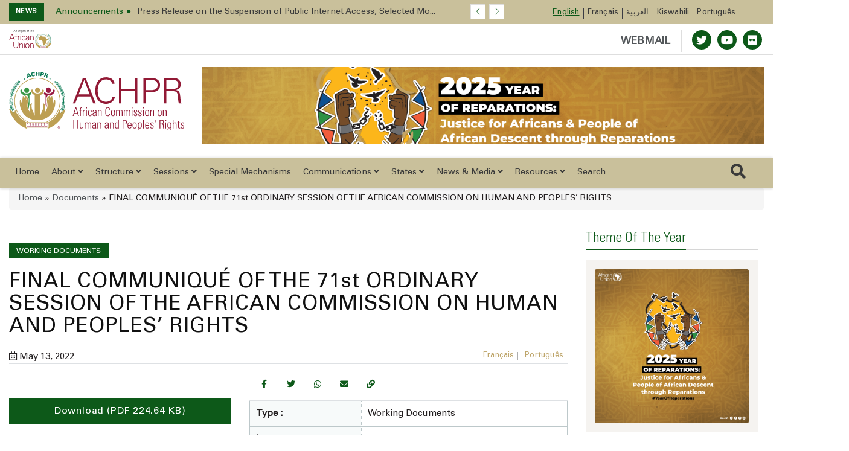

--- FILE ---
content_type: text/html; charset=UTF-8
request_url: https://achpr.au.int/index.php/en/documents/2022-05-13/final-communique-71st-ordinary-session-african-commission-human
body_size: 30775
content:


<!DOCTYPE html>
<html lang="en" dir="ltr" prefix="content: http://purl.org/rss/1.0/modules/content/  dc: http://purl.org/dc/terms/  foaf: http://xmlns.com/foaf/0.1/  og: http://ogp.me/ns#  rdfs: http://www.w3.org/2000/01/rdf-schema#  schema: http://schema.org/  sioc: http://rdfs.org/sioc/ns#  sioct: http://rdfs.org/sioc/types#  skos: http://www.w3.org/2004/02/skos/core#  xsd: http://www.w3.org/2001/XMLSchema# ">
  <head>
    <meta charset="utf-8" />
<script async src="https://www.googletagmanager.com/gtag/js?id=G-9BSF4F316P"></script>
<script>window.dataLayer = window.dataLayer || [];function gtag(){dataLayer.push(arguments)};gtag("js", new Date());gtag("set", "developer_id.dMDhkMT", true);gtag("config", "G-9BSF4F316P", {"groups":"default","page_placeholder":"PLACEHOLDER_page_location","allow_ad_personalization_signals":false});</script>
<meta name="twitter:card" content="summary_large_image" />
<meta property="og:site_name" content="African Commission on Human and Peoples&#039; Rights" />
<link rel="canonical" href="https://achpr.au.int/index.php/en/documents/2022-05-13/final-communique-71st-ordinary-session-african-commission-human" />
<meta name="twitter:title" content="FINAL COMMUNIQUÉ OF THE 71st ORDINARY SESSION OF THE AFRICAN COMMISSION ON HUMAN AND PEOPLES’ RIGHTS" />
<meta name="twitter:description" content="Virtual Session
21 April – 13 May 2022" />
<meta property="og:type" content="document" />
<meta name="description" content="Virtual Session
21 April – 13 May 2022" />
<meta property="og:url" content="https://achpr.au.int/index.php/en/documents/2022-05-13/final-communique-71st-ordinary-session-african-commission-human" />
<meta property="og:title" content="FINAL COMMUNIQUÉ OF THE 71st ORDINARY SESSION OF THE AFRICAN COMMISSION ON HUMAN AND PEOPLES’ RIGHTS" />
<link rel="image_src" href="https://res.cloudinary.com/dmq89va5l/image/upload/v1666351478/Placeholder/ACHPR/og-default_clyvyb.png" />
<meta name="twitter:url" content="https://achpr.au.int/index.php/en/documents/2022-05-13/final-communique-71st-ordinary-session-african-commission-human" />
<meta property="og:description" content="Virtual Session
21 April – 13 May 2022" />
<meta name="twitter:image" content="https://res.cloudinary.com/dmq89va5l/image/upload/v1666351478/Placeholder/ACHPR/og-default_clyvyb.png" />
<meta property="og:image" content="https://res.cloudinary.com/dmq89va5l/image/upload/v1666351478/Placeholder/ACHPR/og-default_clyvyb.png" />
<link rel="apple-touch-icon" sizes="180x180" href="/sites/default/files/favicons/apple-touch-icon.png"/>
<link rel="icon" type="image/png" sizes="32x32" href="/sites/default/files/favicons/favicon-32x32.png"/>
<link rel="icon" type="image/png" sizes="16x16" href="/sites/default/files/favicons/favicon-16x16.png"/>
<link rel="manifest" href="/sites/default/files/favicons/site.webmanifest"/>
<link rel="mask-icon" href="/sites/default/files/favicons/safari-pinned-tab.svg" color="#0d5919"/>
<meta name="msapplication-TileColor" content="#0d5919"/>
<meta name="theme-color" content="#ffffff"/>
<meta name="favicon-generator" content="Drupal responsive_favicons + realfavicongenerator.net" />
<meta name="Generator" content="Drupal 9 (https://www.drupal.org)" />
<meta name="MobileOptimized" content="width" />
<meta name="HandheldFriendly" content="true" />
<meta name="viewport" content="width=device-width, initial-scale=1.0" />
<link rel="alternate" hreflang="en" href="https://achpr.au.int/index.php/en/documents/2022-05-13/final-communique-71st-ordinary-session-african-commission-human" />
<link rel="alternate" hreflang="fr" href="https://achpr.au.int/index.php/fr/documents/2022-05-13/communique-final-de-la-71eme-session-ordinaire-de-la-commission-africaine" />
<link rel="alternate" hreflang="ar" href="https://achpr.au.int/index.php/ar/node/3544" />
<link rel="alternate" hreflang="sw" href="https://achpr.au.int/index.php/sw/node/3544" />
<link rel="alternate" hreflang="pt" href="https://achpr.au.int/index.php/pt/documents/2022-05-13/comunicado-final-71a-sessao-ordinaria-comissao-africana-direitos-human" />

    <title>FINAL COMMUNIQUÉ OF THE 71st ORDINARY SESSION OF THE AFRICAN COMMISSION ON HUMAN AND PEOPLES’ RIGHTS |  African Commission on Human and Peoples&#039; Rights</title>
    <link rel="stylesheet" media="all" href="/sites/default/files/css/css_AbDhN9V39VnOo62iNsJiBtxYz-qAcAFw4kO7khZqxPU.css" />
<link rel="stylesheet" media="all" href="/sites/default/files/css/css_p5bJcWa1QzCR5dIO-wyn5DLzYY-HsPZAerrSA3yLPAY.css" />

    <script src="/core/assets/vendor/modernizr/modernizr.min.js?v=3.11.7"></script>
<script src="/core/misc/modernizr-additional-tests.js?v=3.11.7"></script>

  </head>
  <body class="path-node page-node-type-document">
        <a href="#main-content" class="visually-hidden focusable skip-link">
      Skip to main content
    </a>

    
      <div class="dialog-off-canvas-main-canvas" data-off-canvas-main-canvas>
    


<header>
    <div class="header-top hidden-xs">
    <div class="container">
        <div class="row">
            <div class="hidden-xs hidden-sm">
                <div class=" col-md-10  col-lg-8">
                    <!-- Start header social -->

                    
                        <div class="region region-top-ticker">
    <div class="views-element-container settings-tray-editable block block-views block-views-blockspecial-breaking-news" id="block-views-block-special-breaking-news" data-drupal-settingstray="editable">
  
    
      <div>

    <div class="newstricker_inner">
      <div class="trending"><strong>News</strong></div>
      <div id="NewsTicker" class="owl-carousel owl-theme news-ticker">

      
<div class="item">
  <a href="/en/news/press-releases/2026-01-16/press-release-suspension-public-internet-access-uganda"><span>Announcements</span><span>Press Release on the Suspension of Public Internet Access, Selected Mo...</span></a>
</div>
<div class="item">
  <a href="/en/news/press-releases/2026-01-12/statement-joint-letter-urgent-appeal-republic-uganda"><span>Human Rights situation</span><span>Statement on Joint Letter of Urgent Appeal to the Republic of Uganda</span></a>
</div>
<div class="item">
  <a href="/en/news/press-releases/2026-01-06/press-statement-escalating-restrictions-freedom-expression-media-f"><span>Freedom of Expression</span><span>Press Statement on the Escalating Restrictions on Freedom of Expressio...</span></a>
</div>
<div class="item">
  <a href="/fr/news/communique-de-presse/2025-12-29/communique-de-presse-sur-lintensification-des-deplacements"><span>Human Rights situation</span><span>Communiqué de presse sur l’intensification des déplacements forcés de ...</span></a>
</div>
<div class="item">
  <a href="/en/news/press-releases/2025-12-18/la-journee-internationale-des-migrants-18-decembre-2025"><span>International Migrants Day</span><span>Statement by the African Commission on Human and Peoples&#039; Rights on th...</span></a>
</div>
<div class="item">
  <a href="/en/news/press-releases/2025-12-13/communique-final-de-la-39eme-session-extraordinaire"><span>Final Communiqué</span><span>Final Communiqué of the 39th Extraordinary Session of the African Comm...</span></a>
</div>
<div class="item">
  <a href="/en/news/press-releases/2025-12-11/commemorating-16-years-kampala-convention"><span>Kampala Convention</span><span>Commemorating 16 years of the Kampala Convention</span></a>
</div>
<div class="item">
  <a href="/en/news/press-releases/2025-12-10/loccasion-de-la-journee-internationale-des-droits-de-lhomme"><span>International Human Rights Day</span><span>STATEMENT BY THE AFRICAN COMMISSION ON HUMAN AND PEOPLES&#039; RIGHTS ON TH...</span></a>
</div>
<div class="item">
  <a href="/en/news/press-releases/2025-12-11/loccasion-de-la-journee-internationale-des-defenseurs-des-droits-de"><span>International Human Rights Day</span><span>Press release on the occasion of International Human Rights Defenders ...</span></a>
</div>
<div class="item">
  <a href="/en/news/press-releases/2025-12-08/condemns-attempted-military-coup-republic-benin"><span>Human Rights situation</span><span>PRESS RELEASE: The African Commission on Human and Peoples’ Rights Con...</span></a>
</div>

      </div>
  </div>


  

</div>

  </div>

  </div>


                                        <!-- End of /. header social -->
                </div>
            </div>
            <!-- Start header top right menu -->
            <div class="col-xs-12 col-sm-12 col-md-2 col-lg-4 p-0">
                
                          <div class="region region-lang-menu">
    
<div class="language-switcher-language-url settings-tray-editable block block-language block-language-blocklanguage-interface" id="block-languageswitcher--2" role="navigation" data-drupal-settingstray="editable">
    
        
            <!-- Start header top right menu -->

            <div class="header-menu">
                <nav>
                    <ul class="links"><li hreflang="en" data-drupal-link-system-path="node/3544" class="en is-active"><a href="/index.php/en/documents/2022-05-13/final-communique-71st-ordinary-session-african-commission-human" class="language-link is-active" hreflang="en" data-drupal-link-system-path="node/3544">English</a></li><li hreflang="fr" data-drupal-link-system-path="node/3544" class="fr"><a href="/index.php/fr/documents/2022-05-13/communique-final-de-la-71eme-session-ordinaire-de-la-commission-africaine" class="language-link" hreflang="fr" data-drupal-link-system-path="node/3544">Français</a></li><li hreflang="ar" data-drupal-link-system-path="node/3544" class="ar"><a href="/index.php/ar/node/3544" class="language-link" hreflang="ar" data-drupal-link-system-path="node/3544">العربية</a></li><li hreflang="sw" data-drupal-link-system-path="node/3544" class="sw"><a href="/index.php/sw/node/3544" class="language-link" hreflang="sw" data-drupal-link-system-path="node/3544">Kiswahili</a></li><li hreflang="pt" data-drupal-link-system-path="node/3544" class="pt"><a href="/index.php/pt/documents/2022-05-13/comunicado-final-71a-sessao-ordinaria-comissao-africana-direitos-human" class="language-link" hreflang="pt" data-drupal-link-system-path="node/3544">Português</a></li></ul>
                </nav>
            </div>

        <!-- end of /. header top right menu -->
    </div>



  </div>


                
            </div>
            <!-- end of /. header top right menu -->
        </div>
        <!-- end of /. row -->
    </div>
    <!-- end of /. container -->
</div>
    <div class="header-mid-top-header hidden-xs">
    <div class="container">
        <div class="row">
            <div class="col-md-4 col-sm-4">
                <div class="au-logo">
                    
                       <a href="https://au.int" target="_blank"> <img src="https://achpr.au.int/sites/default/files/AUOrgan_Signoff_Eng_Colour.svg" alt="Africa Union Logo"/></a>

                    
                </div>

            </div>
            <!--/ Top bar left end -->
            <div class="col-md-8 col-sm-8">
                <div class="top-social-wrapper">
                    <ul class="top-social">


                        <li>
                            <a class="webmail" href="https://webmail.africa-union.org/owa/" target="_blank">WEBMAIL</a>


                                                            <a title="Twitter" href="https://twitter.com/achpr_cadhp" target="_blank">
                                    <span class="social-icon"><i class="fab fa-twitter"></i></span>
                                </a>
                                                                                    
                                                      <a title="Youtube" href="https://www.youtube.com/channel/UCgwJmiMTr59J0jYZJJtfzuw" target="_blank">
                              <span class="social-icon"><i class="fab fa-youtube"></i></span>
                            </a>
                          
                                                      <a title="flickr" href="https://www.flickr.com/search/?text=ACHPR&amp;view_all=1" target="_blank">
                              <span class="social-icon"><i class="fab fa-flickr"></i></span>
                            </a>
                                                  </li>
                    </ul>
                </div>
            </div>
        </div>
    </div>
</div>
    <div class="header-mid">
    <div class="container">
        <div class="row">
                        <div class="col-sm-3 hidden-xs">
                  <div class="region region-logo-top">
    <div id="block-au-organ-branding" class="settings-tray-editable block block-system block-system-branding-block" data-drupal-settingstray="editable">
  
    
        <div class="logo">
      <a href="/en" title="Home" rel="home" class="img-responsive site-logo ">
                  <img src="https://achpr.au.int/sites/default/files/ACHPRLogo_English_Colour_0.svg" alt="en" />
              </a>
    </div>
      </div>

  </div>

            </div>
                                  <div class="col-sm-9 banner-slide">
                <div class="slider-wrapper region-header-right">
    <div id="block-headerrightbanner" class="settings-tray-editable block block-block-content block-block-content98d69e32-14ea-4e5d-ad3c-295fef200b7c" data-drupal-settingstray="editable">
  
    
      

    <div class="owl-carousel owl-theme owl-slider-team-header owl-loaded owl-drag field field--name-field-slide field--type-entity-reference-revisions field--label-hidden" id="owl-slider-team-header">

                                  <div class="item paragraph paragraph--type--image-slideshow paragraph--view-mode--default">
          <a  href="https://au.int/en/theme/2025"><img class="img-fluid owl-lazy" data-src=/sites/default/files/2025-03/44515-slide-Theme-2025_SMPost_X1.png alt=AU THEME OF THE YEAR 2025: Theme: “Justice for Africans and People of African Descent Through Reparations” /" ></a>
        </div>
            
                                  <div class="item paragraph paragraph--type--image-slideshow paragraph--view-mode--default">
          <a  href="https://au.int/"><img class="img-fluid owl-lazy" data-src=/sites/default/files/2020-06/38666-slide-agenda2063_apppromo_website_google.png alt=aGENDA 2063 /" ></a>
        </div>
            
                                                      
          </div>


  </div>

  </div>

            </div>
                  </div>
    </div>
</div>

    
           <div class="region region-main-menu">
    <nav role="navigation" aria-labelledby="block-mainnavigation-menu" id="block-mainnavigation" class="settings-tray-editable main-menu navbar navbar-default navbar-sticky navbar-darkblue block block-menu navigation menu--main" data-drupal-settingstray="editable">
    <div class="container">


  <div class="navbar-header pull-left">
    <div class="mobile-logo">
      
        <a href="https://au.int" target="_blank"> <img src="https://achpr.au.int/sites/default/files/AUOrgan_Signoff_Eng_Colour.svg" alt="Africa Union Logo"/></a>

            <div class="vl"></div>
      <a href="/index.php/en">ACHPR</a>
    </div>

  </div>
    <div class="navbar-sticky pull-right"> <button type="button" class="mobile-search-icon"> <i class="far fa-search"></i> </button> <button type="button" class="menu-toggle navbar-toggle burger-menu-icon" aria-controls="mobile-menu" aria-expanded="true"> <span class="mobile-menu">Menu</span> </button>
    </div>

              
<div class="collapse navbar-collapse navbar-left " id="main-navbar-collapse">
              <ul class="nav navbar-nav">
                                                  
                <li id="home"  class="menu-item /index.php/en/documents/2022-05-13/final-communique-71st-ordinary-session-african-commission-human">
                      <a href="/index.php/en" class="menu-link   is_front_item">
                                          Home
                                        </a>
                                </li>
                                                                
                <li id="about"  class="menu-item mensu-item--collapsed dropdown menu-item-mega /index.php/en/documents/2022-05-13/final-communique-71st-ordinary-session-african-commission-human">
                    <a href="" class="dropdown-toggle menu-link  " role="button" data-toggle="dropdown" aria-haspopup="true" aria-expanded="false">
                                        About
                                            <i class="fa fa-angle-down" aria-hidden="true"></i>
                          </a>
                          <div class="dropdown-menu dropdown-menu-left">
                <div class='dropdown-menu-mega-container'>
                  <div class='container'>
                    <div class='display-table mega-menu-columns'>
                      


<div class="desktop-only">

                                                                                                                                                                                                                                                            
                                                                                                                            <div class="table-cell mega-menu-column col-1-menu menu-image-cta">
                                                                            <div class="menu-image-inner">
                                                                <a href="/en/about">
                                                                                                                        <p><img src="/sites/default/files/images/2021-04/achpr-bullding%20%281%29.jpg" class="img-responsive"
                                                    alt=""></p>
                                                                                                                            <p>The African Commission on Human and Peoples’ Rights&nbsp;was inaugurated on November 2, 1987 in Addis Ababa, Ethiopia. The Commission’s Secretariat has subsequently been located in Banjul, The Gambia.</p>

                                                                                <p>Read More</p>
                                    </a>
                            </div>
                                                                                                                    </div>
                                                                                                                                                                                                                                
                                                                                                                            <div class="table-cell mega-menu-column col-2-menu no-class">
                                                                                                                         <div class='mega-menu-columns-title'> About ACHPR </div>
                        
                            <ul class="two-grid-display has-border">
                                                                                                                                    <li>
                                        <a href='/en/about '>
                                           <span class="mega-menu-link"> Brief Overview </span>
                                        <p>The Commission was inaugurated on November 2, 1987</p>

                                        </a>
                                    </li>
                                                                    <li>
                                        <a href='/en/about/history '>
                                           <span class="mega-menu-link"> History </span>
                                        <p>Origin of the African&nbsp;Commission on Human and Peoples' Rights</p>

                                        </a>
                                    </li>
                                                                    <li>
                                        <a href='/en/about/mandate '>
                                           <span class="mega-menu-link"> Mandate of the Commission </span>
                                        <p>Article 45 of the Charter sets out the mandate of ACHPR</p>

                                        </a>
                                    </li>
                                                                    <li>
                                        <a href='/en/about/faq '>
                                           <span class="mega-menu-link"> FAQ </span>
                                        <p>AU ACHPR Frequently Asked Questions</p>

                                        </a>
                                    </li>
                                                            </ul>
                                                                                            </div>
                                                                                                                                                                                                                                
                                                                                                                            <div class="table-cell mega-menu-column col-2-menu ">
                                                                                                                         <div class='mega-menu-columns-title'> Governance </div>
                        
                            <ul class="two-grid-display has-border">
                                                                                                                                    <li>
                                        <a href='/en/governance/overview '>
                                           <span class="mega-menu-link"> Overview </span>
                                        <p>Adoption of&nbsp;the African Charter on Democracy, Elections, Governance e.t.c.</p>

                                        </a>
                                    </li>
                                                                    <li>
                                        <a href='/en/achpr-2021-2025-strategic-plan '>
                                           <span class="mega-menu-link"> Strategic Plan. </span>
                                        <p>Revitalised mandate and capacity of the Commission..</p>

                                        </a>
                                    </li>
                                                                    <li>
                                        <a href='/en/documents/activity-reports '>
                                           <span class="mega-menu-link"> Activity Reports </span>
                                        <p>The summary of activities performed over a given period.</p>

                                        </a>
                                    </li>
                                                                    <li>
                                        <a href='/en/rules-procedure '>
                                           <span class="mega-menu-link"> Rule of procedure  </span>
                                        <p>Rules of Procedure adopted by the ACHPR</p>

                                        </a>
                                    </li>
                                                            </ul>
                                                                                            </div>
                
</div>

<div class="mobile-and-tablet">

                                
        
        <div class=' id="block-whoweareblocen" class="settings-tray-editable mobile mega-menu-column" data-drupal-settingstray="editable"' style="display: block">
                                                
        </div>

                            
        
        <div class=' id="block-whoweareblocen" class="settings-tray-editable mobile mega-menu-column" data-drupal-settingstray="editable"' style="display: block">
                                        <div class='mega-menu-columns-title'> About ACHPR </div>
                <ul class="nav navbar-nav">
                                                                                    <li class="menu-item">
                            <a class="menu-link" href='/en/about '>
                                Brief Overview </a>

                        </li>
                                            <li class="menu-item">
                            <a class="menu-link" href='/en/about/history '>
                                History </a>

                        </li>
                                            <li class="menu-item">
                            <a class="menu-link" href='/en/about/mandate '>
                                Mandate of the Commission </a>

                        </li>
                                            <li class="menu-item">
                            <a class="menu-link" href='/en/about/faq '>
                                FAQ </a>

                        </li>
                                    </ul>
                                    
        </div>

                            
        
        <div class=' id="block-whoweareblocen" class="settings-tray-editable mobile mega-menu-column" data-drupal-settingstray="editable"' style="display: block">
                                        <div class='mega-menu-columns-title'> Governance </div>
                <ul class="nav navbar-nav">
                                                                                    <li class="menu-item">
                            <a class="menu-link" href='/en/governance/overview '>
                                Overview </a>

                        </li>
                                            <li class="menu-item">
                            <a class="menu-link" href='/en/achpr-2021-2025-strategic-plan '>
                                Strategic Plan. </a>

                        </li>
                                            <li class="menu-item">
                            <a class="menu-link" href='/en/documents/activity-reports '>
                                Activity Reports </a>

                        </li>
                                            <li class="menu-item">
                            <a class="menu-link" href='/en/rules-procedure '>
                                Rule of procedure  </a>

                        </li>
                                    </ul>
                                    
        </div>

    


</div>


                    </div></div></div></div>
                                </li>
                                                                
                <li id="structure"  class="menu-item dropdown menu-item-mega /index.php/en/documents/2022-05-13/final-communique-71st-ordinary-session-african-commission-human">
                    <a href="" class="dropdown-toggle menu-link  " role="button" data-toggle="dropdown" aria-haspopup="true" aria-expanded="false">
                                        Structure
                                            <i class="fa fa-angle-down" aria-hidden="true"></i>
                          </a>
                          <div class="dropdown-menu dropdown-menu-left">
                <div class='dropdown-menu-mega-container'>
                  <div class='container'>
                    <div class='display-table mega-menu-columns'>
                      


<div class="desktop-only">

                                                                                                                                                                                                                                                            
                                                                                                                            <div class="table-cell mega-menu-column col-1-menu menu-image-cta">
                                                                            <div class="menu-image-inner">
                                                                <a href="/en/commission/overview">
                                                                                                                        <p><img src="/sites/default/files/images/2022-10/structure.jpg" class="img-responsive"
                                                    alt=""></p>
                                                                                                                            <p>The Commission consists of 11 members elected by the AU Assembly from experts...</p>

                                                                                <p>Structure</p>
                                    </a>
                            </div>
                                                                                                                    </div>
                                                                                                                                                                                                                                
                                                                                                                            <div class="table-cell mega-menu-column col-2-menu no-class">
                                                                                                                         <div class='mega-menu-columns-title'> ACHPR Structure </div>
                        
                            <ul class="two-grid-display has-border">
                                                                                                                                    <li>
                                        <a href='/en/commission/overview '>
                                           <span class="mega-menu-link"> Overview </span>
                                        <p>The Commission consists of 11 members elected by the AU..</p>

                                        </a>
                                    </li>
                                                                    <li>
                                        <a href='/en/commission/bureau '>
                                           <span class="mega-menu-link"> Bureau </span>
                                        <p>Chairperson and Vice-Chairperson of ACHPR.</p>

                                        </a>
                                    </li>
                                                                    <li>
                                        <a href='/en/commission/secretariat '>
                                           <span class="mega-menu-link"> Secretariat </span>
                                        <p>The Secretary of the Commission and other support staff...</p>

                                        </a>
                                    </li>
                                                                    <li>
                                        <a href='/en/commission/idc '>
                                           <span class="mega-menu-link"> Info. &amp; Doc. Centre </span>
                                        <p>Offer general information to the media, governments e.t.c</p>

                                        </a>
                                    </li>
                                                            </ul>
                                                                                            </div>
                                                                                                                                                                                                                            
                                                                                                                            <div class="table-cell mega-menu-column col-1-menu no-class">
                                                                                                                         <div class='mega-menu-columns-title'> Commissioners </div>
                        
                            <ul class="has-border">
                                                                                                                                    <li>
                                        <a href='/en/commission/commissioners '>
                                           <span class="mega-menu-link"> Overview </span>
                                        <p>The major roles of the ACHPR Commissioners..</p>

                                        </a>
                                    </li>
                                                                    <li>
                                        <a href='/en/commission/commissioners '>
                                           <span class="mega-menu-link"> Current Commissioners    </span>
                                        <p>The Eleven (11) Commissioners elected by the AU Assembly..</p>

                                        </a>
                                    </li>
                                                                    <li>
                                        <a href='/en/commission/commissioners/former '>
                                           <span class="mega-menu-link"> Past Commissioners </span>
                                        <p>This section provides the full list of the Past Commissioners.</p>

                                        </a>
                                    </li>
                                                            </ul>
                                                                                            </div>
                                                                                                                                                                                                                            
                                                                                                                            <div class="table-cell mega-menu-column col-1-menu Network">
                                                                                                                         <div class='mega-menu-columns-title'> Network </div>
                        
                            <ul class="has-border">
                                                                                                                                    <li>
                                        <a href='/en/network/overview '>
                                           <span class="mega-menu-link"> Overview </span>
                                        <p>NHRIs &amp; NGOs play prominent role in the activities of ACHPR.</p>

                                        </a>
                                    </li>
                                                                    <li>
                                        <a href='/en/network/ngos '>
                                           <span class="mega-menu-link"> NGOs </span>
                                        <p>NGOs draws the attention of the Commission to violations.</p>

                                        </a>
                                    </li>
                                                                    <li>
                                        <a href='/en/network/nhrs '>
                                           <span class="mega-menu-link"> NHRIs </span>
                                        <p>NHRIs are statutory bodies established by governments.</p>

                                        </a>
                                    </li>
                                                            </ul>
                                                                                            </div>
                
</div>

<div class="mobile-and-tablet">

                                
        
        <div class=' id="block-eventsmenublock" class="settings-tray-editable mobile mega-menu-column" data-drupal-settingstray="editable"' style="display: block">
                                                
        </div>

                            
        
        <div class=' id="block-eventsmenublock" class="settings-tray-editable mobile mega-menu-column" data-drupal-settingstray="editable"' style="display: block">
                                        <div class='mega-menu-columns-title'> ACHPR Structure </div>
                <ul class="nav navbar-nav">
                                                                                    <li class="menu-item">
                            <a class="menu-link" href='/en/commission/overview '>
                                Overview </a>

                        </li>
                                            <li class="menu-item">
                            <a class="menu-link" href='/en/commission/bureau '>
                                Bureau </a>

                        </li>
                                            <li class="menu-item">
                            <a class="menu-link" href='/en/commission/secretariat '>
                                Secretariat </a>

                        </li>
                                            <li class="menu-item">
                            <a class="menu-link" href='/en/commission/idc '>
                                Info. &amp; Doc. Centre </a>

                        </li>
                                    </ul>
                                    
        </div>

                            
        
        <div class=' id="block-eventsmenublock" class="settings-tray-editable mobile mega-menu-column" data-drupal-settingstray="editable"' style="display: block">
                                        <div class='mega-menu-columns-title'> Commissioners </div>
                <ul class="nav navbar-nav">
                                                                                    <li class="menu-item">
                            <a class="menu-link" href='/en/commission/commissioners '>
                                Overview </a>

                        </li>
                                            <li class="menu-item">
                            <a class="menu-link" href='/en/commission/commissioners '>
                                Current Commissioners    </a>

                        </li>
                                            <li class="menu-item">
                            <a class="menu-link" href='/en/commission/commissioners/former '>
                                Past Commissioners </a>

                        </li>
                                    </ul>
                                    
        </div>

                            
        
        <div class=' id="block-eventsmenublock" class="settings-tray-editable mobile mega-menu-column" data-drupal-settingstray="editable"' style="display: block">
                                        <div class='mega-menu-columns-title'> Network </div>
                <ul class="nav navbar-nav">
                                                                                    <li class="menu-item">
                            <a class="menu-link" href='/en/network/overview '>
                                Overview </a>

                        </li>
                                            <li class="menu-item">
                            <a class="menu-link" href='/en/network/ngos '>
                                NGOs </a>

                        </li>
                                            <li class="menu-item">
                            <a class="menu-link" href='/en/network/nhrs '>
                                NHRIs </a>

                        </li>
                                    </ul>
                                    
        </div>

    


</div>


                    </div></div></div></div>
                                </li>
                                              
                <li id="sessions"  class="menu-item menu-item--expanded dropdown /index.php/en/documents/2022-05-13/final-communique-71st-ordinary-session-african-commission-human">
                    <a href="/index.php/en/sessions/overview" class="dropdown-toggle menu-link  " role="button" data-toggle="dropdown" aria-haspopup="true" aria-expanded="false">
                                        Sessions
                                            <i class="fa fa-angle-down" aria-hidden="true"></i>
                          </a>
                                                <ul class="menu sub-menu dropdown-menu">
                                                    
                <li id="overview"  class="menu-item /index.php/en/documents/2022-05-13/final-communique-71st-ordinary-session-african-commission-human">
                      <a href="/index.php/en/sessions/overview" class="menu-link   ">
                                          Overview
                                        </a>
                                </li>
                                              
                <li id="past-sessions"  class="menu-item /index.php/en/documents/2022-05-13/final-communique-71st-ordinary-session-african-commission-human">
                      <a href="/index.php/en/sessions/past" class="menu-link   ">
                                          Past Sessions
                                        </a>
                                </li>
                                              
                <li id="statistics-table"  class="menu-item /index.php/en/documents/2022-05-13/final-communique-71st-ordinary-session-african-commission-human">
                      <a href="/index.php/en/sessions-statistics-table" class="menu-link   ">
                                          Statistics Table
                                        </a>
                                </li>
          </ul>
        
                    </li>
                                              
                <li id="special-mechanisms"  class="menu-item /index.php/en/documents/2022-05-13/final-communique-71st-ordinary-session-african-commission-human">
                      <a href="/index.php/en/special-mechanisms" class="menu-link   ">
                                          Special Mechanisms
                                        </a>
                                </li>
                                              
                <li id="communications"  class="menu-item menu-item--expanded dropdown /index.php/en/documents/2022-05-13/final-communique-71st-ordinary-session-african-commission-human">
                    <a href="" class="dropdown-toggle menu-link  " role="button" data-toggle="dropdown" aria-haspopup="true" aria-expanded="false">
                                        Communications
                                            <i class="fa fa-angle-down" aria-hidden="true"></i>
                          </a>
                                                <ul class="menu sub-menu dropdown-menu">
                                                    
                <li id="communications-procedure"  class="menu-item /index.php/en/documents/2022-05-13/final-communique-71st-ordinary-session-african-commission-human">
                      <a href="/index.php/en/communications-procedure" class="menu-link   ">
                                          Communications Procedure
                                        </a>
                                </li>
                                              
                <li id="guidelines-for-submitting-complaints"  class="menu-item /index.php/en/documents/2022-05-13/final-communique-71st-ordinary-session-african-commission-human">
                      <a href="/index.php/en/guidelines-submitting-complaints" class="menu-link   ">
                                          Guidelines for submitting complaints
                                        </a>
                                </li>
                                              
                <li id="rules-of-procedure"  class="menu-item /index.php/en/documents/2022-05-13/final-communique-71st-ordinary-session-african-commission-human">
                      <a href="/index.php/en/rules-procedure" class="menu-link   ">
                                          Rules of Procedure
                                        </a>
                                </li>
                                              
                <li id="decisions-on-communications"  class="menu-item /index.php/en/documents/2022-05-13/final-communique-71st-ordinary-session-african-commission-human">
                      <a href="/index.php/en/category/decisions-communications" class="menu-link   ">
                                          Decisions on Communications
                                        </a>
                                </li>
          </ul>
        
                    </li>
                                              
                <li id="states"  class="menu-item menu-item--expanded dropdown /index.php/en/documents/2022-05-13/final-communique-71st-ordinary-session-african-commission-human">
                    <a href="/index.php/en/states" class="dropdown-toggle menu-link  " role="button" data-toggle="dropdown" aria-haspopup="true" aria-expanded="false">
                                        States
                                            <i class="fa fa-angle-down" aria-hidden="true"></i>
                          </a>
                                                <ul class="menu sub-menu dropdown-menu">
                                                    
                <li id="overview"  class="menu-item /index.php/en/documents/2022-05-13/final-communique-71st-ordinary-session-african-commission-human">
                      <a href="/index.php/en/states" class="menu-link   ">
                                          Overview
                                        </a>
                                </li>
                                              
                <li id="african-charter"  class="menu-item /index.php/en/documents/2022-05-13/final-communique-71st-ordinary-session-african-commission-human">
                      <a href="/index.php/en/charter/african-charter-human-and-peoples-rights" class="menu-link   ">
                                          African Charter
                                        </a>
                                </li>
                                              
                <li id="status-of-reporting"  class="menu-item /index.php/en/documents/2022-05-13/final-communique-71st-ordinary-session-african-commission-human">
                      <a href="/index.php/en/states-reporting-status" class="menu-link   ">
                                          Status of reporting
                                        </a>
                                </li>
                                              
                <li id="reporting-procedures-and-guidelines"  class="menu-item /index.php/en/documents/2022-05-13/final-communique-71st-ordinary-session-african-commission-human">
                      <a href="/index.php/en/states/reporting-procedures" class="menu-link   ">
                                          Reporting Procedures and Guidelines
                                        </a>
                                </li>
          </ul>
        
                    </li>
                                                                
                <li id="news-&amp;-media"  class="menu-item dropdown menu-item-mega /index.php/en/documents/2022-05-13/final-communique-71st-ordinary-session-african-commission-human">
                    <a href="" class="dropdown-toggle menu-link  " role="button" data-toggle="dropdown" aria-haspopup="true" aria-expanded="false">
                                        News &amp; Media
                                            <i class="fa fa-angle-down" aria-hidden="true"></i>
                          </a>
                          <div class="dropdown-menu dropdown-menu-left">
                <div class='dropdown-menu-mega-container'>
                  <div class='container'>
                    <div class='display-table mega-menu-columns'>
                      


<div class="desktop-only">

                                                                                                                                                                                                                                                            
                                                                                                                            <div class="table-cell mega-menu-column col-1-menu menu-image-cta">
                                                                            <div class="menu-image-inner">
                                                                <a href="">
                                                                                                                        <p><img src="/sites/default/files/2020-09/news.jpg" class="img-responsive"
                                                    alt=""></p>
                                                                                                                            <p>News releases, media contacts, speeches, meetings and workshops, and other ways that Pan African Parliament&nbsp;engages with the public</p>

                                                                                <p></p>
                                    </a>
                            </div>
                                                                                                                    </div>
                                                                                                                                                                                                                                
                                                                                                                            <div class="table-cell mega-menu-column col-2-menu no-class">
                                                                                                                         <div class='mega-menu-columns-title'> News </div>
                        
                            <ul class="two-grid-display has-border">
                                                                                                                                    <li>
                                        <a href='/en/news '>
                                           <span class="mega-menu-link"> Latest News </span>
                                        <p>All about latest news, audio, daily&nbsp;news&nbsp;and&nbsp; video&nbsp;</p>

                                        </a>
                                    </li>
                                                                    <li>
                                        <a href='/en/whats-new '>
                                           <span class="mega-menu-link"> What&#039;s New </span>
                                        <p>Stay on top of News latest developments on the ground</p>

                                        </a>
                                    </li>
                                                                    <li>
                                        <a href='/en/trending '>
                                           <span class="mega-menu-link"> Trending </span>
                                        <p>Press Releases, Statements, Speech, Adoptions e.t.c</p>

                                        </a>
                                    </li>
                                                                    <li>
                                        <a href='/en/news-archives '>
                                           <span class="mega-menu-link"> News Archives </span>
                                        <p>Free digital archive of past news, events, sessions..</p>

                                        </a>
                                    </li>
                                                                    <li>
                                        <a href='/en/media-contacts '>
                                           <span class="mega-menu-link"> Media Contacts </span>
                                        <p>The communications contacts at the ACHPR, Banjul</p>

                                        </a>
                                    </li>
                                                            </ul>
                                                                                            </div>
                                                                                                                                                                                                                                
                                                                                                                            <div class="table-cell mega-menu-column col-2-menu ">
                                                                                                                         <div class='mega-menu-columns-title'> Events </div>
                        
                            <ul class="two-grid-display has-border">
                                                                                                                                    <li>
                                        <a href='/en/events/happening '>
                                           <span class="mega-menu-link"> Happening </span>
                                        <p>This section provides what is happening right now</p>

                                        </a>
                                    </li>
                                                                    <li>
                                        <a href='/en/events/upcoming '>
                                           <span class="mega-menu-link"> Upcoming </span>
                                        <p>Find out what is on right now/coming&nbsp;up in ACHPR</p>

                                        </a>
                                    </li>
                                                                    <li>
                                        <a href='/en/events/calendar '>
                                           <span class="mega-menu-link"> Calendar </span>
                                        <p>Free calendar on all upcoming events, sessions e.t.c.</p>

                                        </a>
                                    </li>
                                                                    <li>
                                        <a href='/en/events-archives '>
                                           <span class="mega-menu-link"> All Events </span>
                                        <p>This section lists the upcoming and past events..</p>

                                        </a>
                                    </li>
                                                            </ul>
                                                                                            </div>
                
</div>

<div class="mobile-and-tablet">

                                
        
        <div class=' id="block-newsmediaen" class="settings-tray-editable mobile mega-menu-column" data-drupal-settingstray="editable"' style="display: block">
                                                
        </div>

                            
        
        <div class=' id="block-newsmediaen" class="settings-tray-editable mobile mega-menu-column" data-drupal-settingstray="editable"' style="display: block">
                                        <div class='mega-menu-columns-title'> News </div>
                <ul class="nav navbar-nav">
                                                                                    <li class="menu-item">
                            <a class="menu-link" href='/en/news '>
                                Latest News </a>

                        </li>
                                            <li class="menu-item">
                            <a class="menu-link" href='/en/whats-new '>
                                What&#039;s New </a>

                        </li>
                                            <li class="menu-item">
                            <a class="menu-link" href='/en/trending '>
                                Trending </a>

                        </li>
                                            <li class="menu-item">
                            <a class="menu-link" href='/en/news-archives '>
                                News Archives </a>

                        </li>
                                            <li class="menu-item">
                            <a class="menu-link" href='/en/media-contacts '>
                                Media Contacts </a>

                        </li>
                                    </ul>
                                    
        </div>

                            
        
        <div class=' id="block-newsmediaen" class="settings-tray-editable mobile mega-menu-column" data-drupal-settingstray="editable"' style="display: block">
                                        <div class='mega-menu-columns-title'> Events </div>
                <ul class="nav navbar-nav">
                                                                                    <li class="menu-item">
                            <a class="menu-link" href='/en/events/happening '>
                                Happening </a>

                        </li>
                                            <li class="menu-item">
                            <a class="menu-link" href='/en/events/upcoming '>
                                Upcoming </a>

                        </li>
                                            <li class="menu-item">
                            <a class="menu-link" href='/en/events/calendar '>
                                Calendar </a>

                        </li>
                                            <li class="menu-item">
                            <a class="menu-link" href='/en/events-archives '>
                                All Events </a>

                        </li>
                                    </ul>
                                    
        </div>

    


</div>


                    </div></div></div></div>
                                </li>
                                                                
                <li id="resources"  class="menu-item dropdown menu-item-mega /index.php/en/documents/2022-05-13/final-communique-71st-ordinary-session-african-commission-human">
                    <a href="" class="dropdown-toggle menu-link  " role="button" data-toggle="dropdown" aria-haspopup="true" aria-expanded="false">
                                        Resources
                                            <i class="fa fa-angle-down" aria-hidden="true"></i>
                          </a>
                          <div class="dropdown-menu dropdown-menu-left">
                <div class='dropdown-menu-mega-container'>
                  <div class='container'>
                    <div class='display-table mega-menu-columns'>
                      


<div class="desktop-only">

                                                                                                                                                                                                                                                            
                                                                                                                            <div class="table-cell mega-menu-column col-1-menu menu-image-cta">
                                                                            <div class="menu-image-inner">
                                                                <a href="">
                                                                                                                        <p><img src="/sites/default/files/2020-09/resources.jpg" class="img-responsive"
                                                    alt=""></p>
                                                                                                                            <p>This section provides the full overview of key Initiative and programme documents</p>

<p>Read More</p>

                                                                                <p></p>
                                    </a>
                            </div>
                                                                                                                    </div>
                                                                                                                                                                                                                                
                                                                                                                            <div class="table-cell mega-menu-column col-2-menu no-class">
                                                                                                                         <div class='mega-menu-columns-title'> ACHPR Resources </div>
                        
                            <ul class="two-grid-display has-border">
                                                                                                                                    <li>
                                        <a href='/en/adopted-resolutions '>
                                           <span class="mega-menu-link"> Resolutions </span>
                                        <p>This section provides overview of the Adopted Resolutions</p>

                                        </a>
                                    </li>
                                                                    <li>
                                        <a href='/en/category/intersession-activity-reports '>
                                           <span class="mega-menu-link"> Intersession Activity Reports </span>
                                        <p>List of the Intersession Activity Reports of the ACHPR...</p>

                                        </a>
                                    </li>
                                                                    <li>
                                        <a href='/en/category/mission-reports '>
                                           <span class="mega-menu-link"> Mission Reports </span>
                                        <p>This is the full overview of Mission Reports</p>

                                        </a>
                                    </li>
                                                                    <li>
                                        <a href='/en/category/decisions-communications '>
                                           <span class="mega-menu-link"> Decisions on Communications </span>
                                        <p>The full overview of the Decisions on Communications.</p>

                                        </a>
                                    </li>
                                                                    <li>
                                        <a href='/en/category/special-mechanisms-reports '>
                                           <span class="mega-menu-link"> Special Mechanisms Reports </span>
                                        <p>This section provides lists of Special Mechanisms Reports</p>

                                        </a>
                                    </li>
                                                            </ul>
                                                                                            </div>
                                                                                                                                                                                                                                
                                                                                                                            <div class="table-cell mega-menu-column col-2-menu no-class">
                                                                                                                         <div class='mega-menu-columns-title'> More Resources </div>
                        
                            <ul class="two-grid-display has-border">
                                                                                                                                    <li>
                                        <a href='http://achpr.misijaweb.com/ '>
                                           <span class="mega-menu-link"> Library </span>
                                        <p>This section provides the full overview of Document Center</p>

                                        </a>
                                    </li>
                                                                    <li>
                                        <a href='/en/documents '>
                                           <span class="mega-menu-link"> Legal Instruments </span>
                                        <p>This section provides the full overview of Legal Instruments.</p>

                                        </a>
                                    </li>
                                                                    <li>
                                        <a href='/en/category/soft-law '>
                                           <span class="mega-menu-link"> Soft Law </span>
                                        <p>This section provides full overview of the Soft Law.</p>

                                        </a>
                                    </li>
                                                                    <li>
                                        <a href='/category/mechanism-internal-law '>
                                           <span class="mega-menu-link"> Other documents </span>
                                        <p>This section provides the full overview of Other Documents.</p>

                                        </a>
                                    </li>
                                                            </ul>
                                                                                            </div>
                
</div>

<div class="mobile-and-tablet">

                                
        
        <div class=' id="block-resourcesen" class="settings-tray-editable mobile mega-menu-column" data-drupal-settingstray="editable"' style="display: block">
                                                
        </div>

                            
        
        <div class=' id="block-resourcesen" class="settings-tray-editable mobile mega-menu-column" data-drupal-settingstray="editable"' style="display: block">
                                        <div class='mega-menu-columns-title'> ACHPR Resources </div>
                <ul class="nav navbar-nav">
                                                                                    <li class="menu-item">
                            <a class="menu-link" href='/en/adopted-resolutions '>
                                Resolutions </a>

                        </li>
                                            <li class="menu-item">
                            <a class="menu-link" href='/en/category/intersession-activity-reports '>
                                Intersession Activity Reports </a>

                        </li>
                                            <li class="menu-item">
                            <a class="menu-link" href='/en/category/mission-reports '>
                                Mission Reports </a>

                        </li>
                                            <li class="menu-item">
                            <a class="menu-link" href='/en/category/decisions-communications '>
                                Decisions on Communications </a>

                        </li>
                                            <li class="menu-item">
                            <a class="menu-link" href='/en/category/special-mechanisms-reports '>
                                Special Mechanisms Reports </a>

                        </li>
                                    </ul>
                                    
        </div>

                            
        
        <div class=' id="block-resourcesen" class="settings-tray-editable mobile mega-menu-column" data-drupal-settingstray="editable"' style="display: block">
                                        <div class='mega-menu-columns-title'> More Resources </div>
                <ul class="nav navbar-nav">
                                                                                    <li class="menu-item">
                            <a class="menu-link" href='http://achpr.misijaweb.com/ '>
                                Library </a>

                        </li>
                                            <li class="menu-item">
                            <a class="menu-link" href='/en/documents '>
                                Legal Instruments </a>

                        </li>
                                            <li class="menu-item">
                            <a class="menu-link" href='/en/category/soft-law '>
                                Soft Law </a>

                        </li>
                                            <li class="menu-item">
                            <a class="menu-link" href='/category/mechanism-internal-law '>
                                Other documents </a>

                        </li>
                                    </ul>
                                    
        </div>

    


</div>


                    </div></div></div></div>
                                </li>
                                              
                <li id="search"  class="menu-item /index.php/en/documents/2022-05-13/final-communique-71st-ordinary-session-african-commission-human">
                      <a href="/index.php/en/search_all" class="menu-link   ">
                                          Search
                                        </a>
                                </li>
          </ul>
        
  </div>

<div class="collapse navbar-collapse navbar-right" id="main-navbar-collapse">
   <span class="navbar-text">
   <i id="search-icon" class="search-icon fa fa-search" aria-hidden="true"></i>
   </span>
</div>
<div id='main-menu-mobile' class='navbar-mobile' id='navbar-mobile-main'>
  <div class='navbar-mobile-top'>
    <button type="button" class="btn-menu-icon btn-close"> <img src="/themes/custom/au_organ/assets/images/icon/btn-close.svg" alt="Close"/> </button>
    <button type="button" class="btn-menu-icon btn-back"> <img src="/themes/custom/au_organ/assets/images/icon/btn-right-arrow.svg" alt="Back"/> </button>
    <div class='navbar-mobile-title'>
                                                          <span class='title-text title-item-1'>About</span>
          
                                        <span class='title-text title-item-2'>Structure</span>
          
                                        <span class='title-text title-item-3'>Sessions</span>
          
                                        <span class='title-text title-item-4'>Special Mechanisms</span>
          
                                        <span class='title-text title-item-5'>Communications</span>
          
                                        <span class='title-text title-item-6'>States</span>
          
                                        <span class='title-text title-item-7'>News &amp; Media</span>
          
                                        <span class='title-text title-item-8'>Resources</span>
          
                                        <span class='title-text title-item-9'>Search</span>
          
                          </div>
    <div class='country-selection-group'> <a id='menu-link-country-sel' class="menu-link menu-country-sel" role="button"> <span>English</span> &nbsp;<i class="fa fa-angle-right"></i></span> </a>
    </div>
  </div>
  <div id='main-menu-mobile-main' class='navbar-mobile-content'>
    <ul class="nav navbar-nav">
                                    <li id="nav-privacyhub" class='menu-item' title="Home"> <a class='menu-link' href="/index.php/en">Home</a> </li>
                              
                      <li class="menu-item"> <a id='menu-link-item-1' href="#" class="menu-link" role="button" > About&nbsp;&nbsp;<i class="fa fa-angle-right"></i> </a> </li>
          
                              
                      <li class="menu-item"> <a id='menu-link-item-2' href="#" class="menu-link" role="button" > Structure&nbsp;&nbsp;<i class="fa fa-angle-right"></i> </a> </li>
          
                              
                      <li class="menu-item"> <a id='menu-link-item-3' href="#" class="menu-link" role="button" > Sessions&nbsp;&nbsp;<i class="fa fa-angle-right"></i> </a> </li>
          
                              
                      <li class='menu-item' title="Special Mechanisms"> <a class='menu-link' href="/index.php/en/special-mechanisms">Special Mechanisms</a> </li>
          
                              
                      <li class="menu-item"> <a id='menu-link-item-5' href="#" class="menu-link" role="button" > Communications&nbsp;&nbsp;<i class="fa fa-angle-right"></i> </a> </li>
          
                              
                      <li class='menu-item' title="States"> <a class='menu-link' href="/index.php/en/states">States</a> </li>
          
                              
                      <li class="menu-item"> <a id='menu-link-item-7' href="#" class="menu-link" role="button" > News &amp; Media&nbsp;&nbsp;<i class="fa fa-angle-right"></i> </a> </li>
          
                              
                      <li class="menu-item"> <a id='menu-link-item-8' href="#" class="menu-link" role="button" > Resources&nbsp;&nbsp;<i class="fa fa-angle-right"></i> </a> </li>
          
                              
                      <li class="menu-item"> <a id='menu-link-item-9' href="#" class="menu-link" role="button" > Search&nbsp;&nbsp;<i class="fa fa-angle-right"></i> </a> </li>
          
                          </ul>
    <div class="mobile-socials mt-3">

      <a target="_blank" class="webmail" href=""> </a>
                  
      
      
    </div>
  </div>


  


        
                              
      


      
                                    
      
    <div id='main-menu-mobile-item-1' class='navbar-mobile-content navbar-mobile-submenu'>

        


<div class="desktop-only">

                                                                                                                                                                                                                                                            
                                                                                                                            <div class="table-cell mega-menu-column col-1-menu menu-image-cta">
                                                                            <div class="menu-image-inner">
                                                                <a href="/en/about">
                                                                                                                        <p><img src="/sites/default/files/images/2021-04/achpr-bullding%20%281%29.jpg" class="img-responsive"
                                                    alt=""></p>
                                                                                                                            <p>The African Commission on Human and Peoples’ Rights&nbsp;was inaugurated on November 2, 1987 in Addis Ababa, Ethiopia. The Commission’s Secretariat has subsequently been located in Banjul, The Gambia.</p>

                                                                                <p>Read More</p>
                                    </a>
                            </div>
                                                                                                                    </div>
                                                                                                                                                                                                                                
                                                                                                                            <div class="table-cell mega-menu-column col-2-menu no-class">
                                                                                                                         <div class='mega-menu-columns-title'> About ACHPR </div>
                        
                            <ul class="two-grid-display has-border">
                                                                                                                                    <li>
                                        <a href='/en/about '>
                                           <span class="mega-menu-link"> Brief Overview </span>
                                        <p>The Commission was inaugurated on November 2, 1987</p>

                                        </a>
                                    </li>
                                                                    <li>
                                        <a href='/en/about/history '>
                                           <span class="mega-menu-link"> History </span>
                                        <p>Origin of the African&nbsp;Commission on Human and Peoples' Rights</p>

                                        </a>
                                    </li>
                                                                    <li>
                                        <a href='/en/about/mandate '>
                                           <span class="mega-menu-link"> Mandate of the Commission </span>
                                        <p>Article 45 of the Charter sets out the mandate of ACHPR</p>

                                        </a>
                                    </li>
                                                                    <li>
                                        <a href='/en/about/faq '>
                                           <span class="mega-menu-link"> FAQ </span>
                                        <p>AU ACHPR Frequently Asked Questions</p>

                                        </a>
                                    </li>
                                                            </ul>
                                                                                            </div>
                                                                                                                                                                                                                                
                                                                                                                            <div class="table-cell mega-menu-column col-2-menu ">
                                                                                                                         <div class='mega-menu-columns-title'> Governance </div>
                        
                            <ul class="two-grid-display has-border">
                                                                                                                                    <li>
                                        <a href='/en/governance/overview '>
                                           <span class="mega-menu-link"> Overview </span>
                                        <p>Adoption of&nbsp;the African Charter on Democracy, Elections, Governance e.t.c.</p>

                                        </a>
                                    </li>
                                                                    <li>
                                        <a href='/en/achpr-2021-2025-strategic-plan '>
                                           <span class="mega-menu-link"> Strategic Plan. </span>
                                        <p>Revitalised mandate and capacity of the Commission..</p>

                                        </a>
                                    </li>
                                                                    <li>
                                        <a href='/en/documents/activity-reports '>
                                           <span class="mega-menu-link"> Activity Reports </span>
                                        <p>The summary of activities performed over a given period.</p>

                                        </a>
                                    </li>
                                                                    <li>
                                        <a href='/en/rules-procedure '>
                                           <span class="mega-menu-link"> Rule of procedure  </span>
                                        <p>Rules of Procedure adopted by the ACHPR</p>

                                        </a>
                                    </li>
                                                            </ul>
                                                                                            </div>
                
</div>

<div class="mobile-and-tablet">

                                
        
        <div class=' id="block-whoweareblocen" class="settings-tray-editable mobile mega-menu-column" data-drupal-settingstray="editable"' style="display: block">
                                                
        </div>

                            
        
        <div class=' id="block-whoweareblocen" class="settings-tray-editable mobile mega-menu-column" data-drupal-settingstray="editable"' style="display: block">
                                        <div class='mega-menu-columns-title'> About ACHPR </div>
                <ul class="nav navbar-nav">
                                                                                    <li class="menu-item">
                            <a class="menu-link" href='/en/about '>
                                Brief Overview </a>

                        </li>
                                            <li class="menu-item">
                            <a class="menu-link" href='/en/about/history '>
                                History </a>

                        </li>
                                            <li class="menu-item">
                            <a class="menu-link" href='/en/about/mandate '>
                                Mandate of the Commission </a>

                        </li>
                                            <li class="menu-item">
                            <a class="menu-link" href='/en/about/faq '>
                                FAQ </a>

                        </li>
                                    </ul>
                                    
        </div>

                            
        
        <div class=' id="block-whoweareblocen" class="settings-tray-editable mobile mega-menu-column" data-drupal-settingstray="editable"' style="display: block">
                                        <div class='mega-menu-columns-title'> Governance </div>
                <ul class="nav navbar-nav">
                                                                                    <li class="menu-item">
                            <a class="menu-link" href='/en/governance/overview '>
                                Overview </a>

                        </li>
                                            <li class="menu-item">
                            <a class="menu-link" href='/en/achpr-2021-2025-strategic-plan '>
                                Strategic Plan. </a>

                        </li>
                                            <li class="menu-item">
                            <a class="menu-link" href='/en/documents/activity-reports '>
                                Activity Reports </a>

                        </li>
                                            <li class="menu-item">
                            <a class="menu-link" href='/en/rules-procedure '>
                                Rule of procedure  </a>

                        </li>
                                    </ul>
                                    
        </div>

    


</div>



    </div>
      


      
                                    
      
    <div id='main-menu-mobile-item-2' class='navbar-mobile-content navbar-mobile-submenu'>

        


<div class="desktop-only">

                                                                                                                                                                                                                                                            
                                                                                                                            <div class="table-cell mega-menu-column col-1-menu menu-image-cta">
                                                                            <div class="menu-image-inner">
                                                                <a href="/en/commission/overview">
                                                                                                                        <p><img src="/sites/default/files/images/2022-10/structure.jpg" class="img-responsive"
                                                    alt=""></p>
                                                                                                                            <p>The Commission consists of 11 members elected by the AU Assembly from experts...</p>

                                                                                <p>Structure</p>
                                    </a>
                            </div>
                                                                                                                    </div>
                                                                                                                                                                                                                                
                                                                                                                            <div class="table-cell mega-menu-column col-2-menu no-class">
                                                                                                                         <div class='mega-menu-columns-title'> ACHPR Structure </div>
                        
                            <ul class="two-grid-display has-border">
                                                                                                                                    <li>
                                        <a href='/en/commission/overview '>
                                           <span class="mega-menu-link"> Overview </span>
                                        <p>The Commission consists of 11 members elected by the AU..</p>

                                        </a>
                                    </li>
                                                                    <li>
                                        <a href='/en/commission/bureau '>
                                           <span class="mega-menu-link"> Bureau </span>
                                        <p>Chairperson and Vice-Chairperson of ACHPR.</p>

                                        </a>
                                    </li>
                                                                    <li>
                                        <a href='/en/commission/secretariat '>
                                           <span class="mega-menu-link"> Secretariat </span>
                                        <p>The Secretary of the Commission and other support staff...</p>

                                        </a>
                                    </li>
                                                                    <li>
                                        <a href='/en/commission/idc '>
                                           <span class="mega-menu-link"> Info. &amp; Doc. Centre </span>
                                        <p>Offer general information to the media, governments e.t.c</p>

                                        </a>
                                    </li>
                                                            </ul>
                                                                                            </div>
                                                                                                                                                                                                                            
                                                                                                                            <div class="table-cell mega-menu-column col-1-menu no-class">
                                                                                                                         <div class='mega-menu-columns-title'> Commissioners </div>
                        
                            <ul class="has-border">
                                                                                                                                    <li>
                                        <a href='/en/commission/commissioners '>
                                           <span class="mega-menu-link"> Overview </span>
                                        <p>The major roles of the ACHPR Commissioners..</p>

                                        </a>
                                    </li>
                                                                    <li>
                                        <a href='/en/commission/commissioners '>
                                           <span class="mega-menu-link"> Current Commissioners    </span>
                                        <p>The Eleven (11) Commissioners elected by the AU Assembly..</p>

                                        </a>
                                    </li>
                                                                    <li>
                                        <a href='/en/commission/commissioners/former '>
                                           <span class="mega-menu-link"> Past Commissioners </span>
                                        <p>This section provides the full list of the Past Commissioners.</p>

                                        </a>
                                    </li>
                                                            </ul>
                                                                                            </div>
                                                                                                                                                                                                                            
                                                                                                                            <div class="table-cell mega-menu-column col-1-menu Network">
                                                                                                                         <div class='mega-menu-columns-title'> Network </div>
                        
                            <ul class="has-border">
                                                                                                                                    <li>
                                        <a href='/en/network/overview '>
                                           <span class="mega-menu-link"> Overview </span>
                                        <p>NHRIs &amp; NGOs play prominent role in the activities of ACHPR.</p>

                                        </a>
                                    </li>
                                                                    <li>
                                        <a href='/en/network/ngos '>
                                           <span class="mega-menu-link"> NGOs </span>
                                        <p>NGOs draws the attention of the Commission to violations.</p>

                                        </a>
                                    </li>
                                                                    <li>
                                        <a href='/en/network/nhrs '>
                                           <span class="mega-menu-link"> NHRIs </span>
                                        <p>NHRIs are statutory bodies established by governments.</p>

                                        </a>
                                    </li>
                                                            </ul>
                                                                                            </div>
                
</div>

<div class="mobile-and-tablet">

                                
        
        <div class=' id="block-eventsmenublock" class="settings-tray-editable mobile mega-menu-column" data-drupal-settingstray="editable"' style="display: block">
                                                
        </div>

                            
        
        <div class=' id="block-eventsmenublock" class="settings-tray-editable mobile mega-menu-column" data-drupal-settingstray="editable"' style="display: block">
                                        <div class='mega-menu-columns-title'> ACHPR Structure </div>
                <ul class="nav navbar-nav">
                                                                                    <li class="menu-item">
                            <a class="menu-link" href='/en/commission/overview '>
                                Overview </a>

                        </li>
                                            <li class="menu-item">
                            <a class="menu-link" href='/en/commission/bureau '>
                                Bureau </a>

                        </li>
                                            <li class="menu-item">
                            <a class="menu-link" href='/en/commission/secretariat '>
                                Secretariat </a>

                        </li>
                                            <li class="menu-item">
                            <a class="menu-link" href='/en/commission/idc '>
                                Info. &amp; Doc. Centre </a>

                        </li>
                                    </ul>
                                    
        </div>

                            
        
        <div class=' id="block-eventsmenublock" class="settings-tray-editable mobile mega-menu-column" data-drupal-settingstray="editable"' style="display: block">
                                        <div class='mega-menu-columns-title'> Commissioners </div>
                <ul class="nav navbar-nav">
                                                                                    <li class="menu-item">
                            <a class="menu-link" href='/en/commission/commissioners '>
                                Overview </a>

                        </li>
                                            <li class="menu-item">
                            <a class="menu-link" href='/en/commission/commissioners '>
                                Current Commissioners    </a>

                        </li>
                                            <li class="menu-item">
                            <a class="menu-link" href='/en/commission/commissioners/former '>
                                Past Commissioners </a>

                        </li>
                                    </ul>
                                    
        </div>

                            
        
        <div class=' id="block-eventsmenublock" class="settings-tray-editable mobile mega-menu-column" data-drupal-settingstray="editable"' style="display: block">
                                        <div class='mega-menu-columns-title'> Network </div>
                <ul class="nav navbar-nav">
                                                                                    <li class="menu-item">
                            <a class="menu-link" href='/en/network/overview '>
                                Overview </a>

                        </li>
                                            <li class="menu-item">
                            <a class="menu-link" href='/en/network/ngos '>
                                NGOs </a>

                        </li>
                                            <li class="menu-item">
                            <a class="menu-link" href='/en/network/nhrs '>
                                NHRIs </a>

                        </li>
                                    </ul>
                                    
        </div>

    


</div>



    </div>
      


      
                      
      


      
                      
      


      
                      
      


      
                      
      


      
                                    
      
    <div id='main-menu-mobile-item-7' class='navbar-mobile-content navbar-mobile-submenu'>

        


<div class="desktop-only">

                                                                                                                                                                                                                                                            
                                                                                                                            <div class="table-cell mega-menu-column col-1-menu menu-image-cta">
                                                                            <div class="menu-image-inner">
                                                                <a href="">
                                                                                                                        <p><img src="/sites/default/files/2020-09/news.jpg" class="img-responsive"
                                                    alt=""></p>
                                                                                                                            <p>News releases, media contacts, speeches, meetings and workshops, and other ways that Pan African Parliament&nbsp;engages with the public</p>

                                                                                <p></p>
                                    </a>
                            </div>
                                                                                                                    </div>
                                                                                                                                                                                                                                
                                                                                                                            <div class="table-cell mega-menu-column col-2-menu no-class">
                                                                                                                         <div class='mega-menu-columns-title'> News </div>
                        
                            <ul class="two-grid-display has-border">
                                                                                                                                    <li>
                                        <a href='/en/news '>
                                           <span class="mega-menu-link"> Latest News </span>
                                        <p>All about latest news, audio, daily&nbsp;news&nbsp;and&nbsp; video&nbsp;</p>

                                        </a>
                                    </li>
                                                                    <li>
                                        <a href='/en/whats-new '>
                                           <span class="mega-menu-link"> What&#039;s New </span>
                                        <p>Stay on top of News latest developments on the ground</p>

                                        </a>
                                    </li>
                                                                    <li>
                                        <a href='/en/trending '>
                                           <span class="mega-menu-link"> Trending </span>
                                        <p>Press Releases, Statements, Speech, Adoptions e.t.c</p>

                                        </a>
                                    </li>
                                                                    <li>
                                        <a href='/en/news-archives '>
                                           <span class="mega-menu-link"> News Archives </span>
                                        <p>Free digital archive of past news, events, sessions..</p>

                                        </a>
                                    </li>
                                                                    <li>
                                        <a href='/en/media-contacts '>
                                           <span class="mega-menu-link"> Media Contacts </span>
                                        <p>The communications contacts at the ACHPR, Banjul</p>

                                        </a>
                                    </li>
                                                            </ul>
                                                                                            </div>
                                                                                                                                                                                                                                
                                                                                                                            <div class="table-cell mega-menu-column col-2-menu ">
                                                                                                                         <div class='mega-menu-columns-title'> Events </div>
                        
                            <ul class="two-grid-display has-border">
                                                                                                                                    <li>
                                        <a href='/en/events/happening '>
                                           <span class="mega-menu-link"> Happening </span>
                                        <p>This section provides what is happening right now</p>

                                        </a>
                                    </li>
                                                                    <li>
                                        <a href='/en/events/upcoming '>
                                           <span class="mega-menu-link"> Upcoming </span>
                                        <p>Find out what is on right now/coming&nbsp;up in ACHPR</p>

                                        </a>
                                    </li>
                                                                    <li>
                                        <a href='/en/events/calendar '>
                                           <span class="mega-menu-link"> Calendar </span>
                                        <p>Free calendar on all upcoming events, sessions e.t.c.</p>

                                        </a>
                                    </li>
                                                                    <li>
                                        <a href='/en/events-archives '>
                                           <span class="mega-menu-link"> All Events </span>
                                        <p>This section lists the upcoming and past events..</p>

                                        </a>
                                    </li>
                                                            </ul>
                                                                                            </div>
                
</div>

<div class="mobile-and-tablet">

                                
        
        <div class=' id="block-newsmediaen" class="settings-tray-editable mobile mega-menu-column" data-drupal-settingstray="editable"' style="display: block">
                                                
        </div>

                            
        
        <div class=' id="block-newsmediaen" class="settings-tray-editable mobile mega-menu-column" data-drupal-settingstray="editable"' style="display: block">
                                        <div class='mega-menu-columns-title'> News </div>
                <ul class="nav navbar-nav">
                                                                                    <li class="menu-item">
                            <a class="menu-link" href='/en/news '>
                                Latest News </a>

                        </li>
                                            <li class="menu-item">
                            <a class="menu-link" href='/en/whats-new '>
                                What&#039;s New </a>

                        </li>
                                            <li class="menu-item">
                            <a class="menu-link" href='/en/trending '>
                                Trending </a>

                        </li>
                                            <li class="menu-item">
                            <a class="menu-link" href='/en/news-archives '>
                                News Archives </a>

                        </li>
                                            <li class="menu-item">
                            <a class="menu-link" href='/en/media-contacts '>
                                Media Contacts </a>

                        </li>
                                    </ul>
                                    
        </div>

                            
        
        <div class=' id="block-newsmediaen" class="settings-tray-editable mobile mega-menu-column" data-drupal-settingstray="editable"' style="display: block">
                                        <div class='mega-menu-columns-title'> Events </div>
                <ul class="nav navbar-nav">
                                                                                    <li class="menu-item">
                            <a class="menu-link" href='/en/events/happening '>
                                Happening </a>

                        </li>
                                            <li class="menu-item">
                            <a class="menu-link" href='/en/events/upcoming '>
                                Upcoming </a>

                        </li>
                                            <li class="menu-item">
                            <a class="menu-link" href='/en/events/calendar '>
                                Calendar </a>

                        </li>
                                            <li class="menu-item">
                            <a class="menu-link" href='/en/events-archives '>
                                All Events </a>

                        </li>
                                    </ul>
                                    
        </div>

    


</div>



    </div>
      


      
                                    
      
    <div id='main-menu-mobile-item-8' class='navbar-mobile-content navbar-mobile-submenu'>

        


<div class="desktop-only">

                                                                                                                                                                                                                                                            
                                                                                                                            <div class="table-cell mega-menu-column col-1-menu menu-image-cta">
                                                                            <div class="menu-image-inner">
                                                                <a href="">
                                                                                                                        <p><img src="/sites/default/files/2020-09/resources.jpg" class="img-responsive"
                                                    alt=""></p>
                                                                                                                            <p>This section provides the full overview of key Initiative and programme documents</p>

<p>Read More</p>

                                                                                <p></p>
                                    </a>
                            </div>
                                                                                                                    </div>
                                                                                                                                                                                                                                
                                                                                                                            <div class="table-cell mega-menu-column col-2-menu no-class">
                                                                                                                         <div class='mega-menu-columns-title'> ACHPR Resources </div>
                        
                            <ul class="two-grid-display has-border">
                                                                                                                                    <li>
                                        <a href='/en/adopted-resolutions '>
                                           <span class="mega-menu-link"> Resolutions </span>
                                        <p>This section provides overview of the Adopted Resolutions</p>

                                        </a>
                                    </li>
                                                                    <li>
                                        <a href='/en/category/intersession-activity-reports '>
                                           <span class="mega-menu-link"> Intersession Activity Reports </span>
                                        <p>List of the Intersession Activity Reports of the ACHPR...</p>

                                        </a>
                                    </li>
                                                                    <li>
                                        <a href='/en/category/mission-reports '>
                                           <span class="mega-menu-link"> Mission Reports </span>
                                        <p>This is the full overview of Mission Reports</p>

                                        </a>
                                    </li>
                                                                    <li>
                                        <a href='/en/category/decisions-communications '>
                                           <span class="mega-menu-link"> Decisions on Communications </span>
                                        <p>The full overview of the Decisions on Communications.</p>

                                        </a>
                                    </li>
                                                                    <li>
                                        <a href='/en/category/special-mechanisms-reports '>
                                           <span class="mega-menu-link"> Special Mechanisms Reports </span>
                                        <p>This section provides lists of Special Mechanisms Reports</p>

                                        </a>
                                    </li>
                                                            </ul>
                                                                                            </div>
                                                                                                                                                                                                                                
                                                                                                                            <div class="table-cell mega-menu-column col-2-menu no-class">
                                                                                                                         <div class='mega-menu-columns-title'> More Resources </div>
                        
                            <ul class="two-grid-display has-border">
                                                                                                                                    <li>
                                        <a href='http://achpr.misijaweb.com/ '>
                                           <span class="mega-menu-link"> Library </span>
                                        <p>This section provides the full overview of Document Center</p>

                                        </a>
                                    </li>
                                                                    <li>
                                        <a href='/en/documents '>
                                           <span class="mega-menu-link"> Legal Instruments </span>
                                        <p>This section provides the full overview of Legal Instruments.</p>

                                        </a>
                                    </li>
                                                                    <li>
                                        <a href='/en/category/soft-law '>
                                           <span class="mega-menu-link"> Soft Law </span>
                                        <p>This section provides full overview of the Soft Law.</p>

                                        </a>
                                    </li>
                                                                    <li>
                                        <a href='/category/mechanism-internal-law '>
                                           <span class="mega-menu-link"> Other documents </span>
                                        <p>This section provides the full overview of Other Documents.</p>

                                        </a>
                                    </li>
                                                            </ul>
                                                                                            </div>
                
</div>

<div class="mobile-and-tablet">

                                
        
        <div class=' id="block-resourcesen" class="settings-tray-editable mobile mega-menu-column" data-drupal-settingstray="editable"' style="display: block">
                                                
        </div>

                            
        
        <div class=' id="block-resourcesen" class="settings-tray-editable mobile mega-menu-column" data-drupal-settingstray="editable"' style="display: block">
                                        <div class='mega-menu-columns-title'> ACHPR Resources </div>
                <ul class="nav navbar-nav">
                                                                                    <li class="menu-item">
                            <a class="menu-link" href='/en/adopted-resolutions '>
                                Resolutions </a>

                        </li>
                                            <li class="menu-item">
                            <a class="menu-link" href='/en/category/intersession-activity-reports '>
                                Intersession Activity Reports </a>

                        </li>
                                            <li class="menu-item">
                            <a class="menu-link" href='/en/category/mission-reports '>
                                Mission Reports </a>

                        </li>
                                            <li class="menu-item">
                            <a class="menu-link" href='/en/category/decisions-communications '>
                                Decisions on Communications </a>

                        </li>
                                            <li class="menu-item">
                            <a class="menu-link" href='/en/category/special-mechanisms-reports '>
                                Special Mechanisms Reports </a>

                        </li>
                                    </ul>
                                    
        </div>

                            
        
        <div class=' id="block-resourcesen" class="settings-tray-editable mobile mega-menu-column" data-drupal-settingstray="editable"' style="display: block">
                                        <div class='mega-menu-columns-title'> More Resources </div>
                <ul class="nav navbar-nav">
                                                                                    <li class="menu-item">
                            <a class="menu-link" href='http://achpr.misijaweb.com/ '>
                                Library </a>

                        </li>
                                            <li class="menu-item">
                            <a class="menu-link" href='/en/documents '>
                                Legal Instruments </a>

                        </li>
                                            <li class="menu-item">
                            <a class="menu-link" href='/en/category/soft-law '>
                                Soft Law </a>

                        </li>
                                            <li class="menu-item">
                            <a class="menu-link" href='/category/mechanism-internal-law '>
                                Other documents </a>

                        </li>
                                    </ul>
                                    
        </div>

    


</div>



    </div>
      


      
                      
      


      
    
  


  <div id='main-menu-mobile-countries' class='navbar-mobile-content navbar-mobile-submenu'>
    
<div class="language-switcher-language-url settings-tray-editable block block-language block-language-blocklanguage-interface" id="block-languageswitcher" role="navigation" data-drupal-settingstray="editable">
    
        
            <!-- Start header top right menu -->

            <div class="header-menu">
                <nav>
                    <ul class="links"><li hreflang="en" data-drupal-link-system-path="node/3544" class="en is-active"><a href="/index.php/en/documents/2022-05-13/final-communique-71st-ordinary-session-african-commission-human" class="language-link is-active" hreflang="en" data-drupal-link-system-path="node/3544">English</a></li><li hreflang="fr" data-drupal-link-system-path="node/3544" class="fr"><a href="/index.php/fr/documents/2022-05-13/communique-final-de-la-71eme-session-ordinaire-de-la-commission-africaine" class="language-link" hreflang="fr" data-drupal-link-system-path="node/3544">Français</a></li><li hreflang="ar" data-drupal-link-system-path="node/3544" class="ar"><a href="/index.php/ar/node/3544" class="language-link" hreflang="ar" data-drupal-link-system-path="node/3544">العربية</a></li><li hreflang="sw" data-drupal-link-system-path="node/3544" class="sw"><a href="/index.php/sw/node/3544" class="language-link" hreflang="sw" data-drupal-link-system-path="node/3544">Kiswahili</a></li><li hreflang="pt" data-drupal-link-system-path="node/3544" class="pt"><a href="/index.php/pt/documents/2022-05-13/comunicado-final-71a-sessao-ordinaria-comissao-africana-direitos-human" class="language-link" hreflang="pt" data-drupal-link-system-path="node/3544">Português</a></li></ul>
                </nav>
            </div>

        <!-- end of /. header top right menu -->
    </div>



  </div>
</div>

    
  </div>
</nav>



<div id="search-container" class="row">
  <div class="container">
    <form action="/search" method="get">
      <div class="col-lg-offset-3 col-lg-5 col-lg-col-md-offset-2 col-md-7 col-sm-offset-2 col-sm-6 col-xs-offset-0 col-xs-8 search"> <input type="text" placeholder="Enter Search Term" id="search" class="content-medium" name="text" value=""/> </div>
      <div class="col-md-2 col-sm-4 col-xs-4"> <button type="submit" class="btn btn--primary search-btn"><i class="fa fa-search" aria-hidden="true"></i> Search</button> </div>
    </form>
  </div>
</div>

  </div>


    
</header>
  <div class="layout-breadcrumbs">
    <div class="container">
        <div class="region region-breadcrumbs">
    <div id="block-breadcrumbs" class="settings-tray-editable block block-system block-system-breadcrumb-block" data-drupal-settingstray="editable">
  
    
        <nav class="breadcrumb" role="navigation" aria-labelledby="system-breadcrumb">
    <h2 id="system-breadcrumb" class="visually-hidden">Breadcrumb</h2>
    <ol>
          <li>
                  <a href="/index.php/en">Home</a>
              </li>
          <li>
                  <a href="/index.php/en/documents">Documents</a>
              </li>
          <li>
                  FINAL COMMUNIQUÉ OF THE 71st ORDINARY SESSION OF THE AFRICAN COMMISSION ON HUMAN AND PEOPLES’ RIGHTS
              </li>
        </ol>
  </nav>

  </div>

  </div>

    </div>
  </div>

    <main  class="page_main_wrapper">
        <div class="container">
  <div class="region region-content">
    <div data-drupal-messages-fallback class="hidden"></div><div id="block-au-organ-content" class="block block-system block-system-main-block">
  
    
        
<div id="myModal" class="modal container fade" tabindex="-1" aria-labelledby="myModalLabel" style="display: none;" >
  <div class="modal-header">
    <button type="button" class="close" data-dismiss="modal" aria-hidden="true">Close <i class="fal fa-times fa-1x"></i></button>
    <h4 class="modal-title" id="myModalLabel">Modal title</h4>
  </div>
  <div class="modal-body" id="file_body">
  </div>
  <div class="modal-footer">
    <button type="button" data-dismiss="modal" class="btn btn-secondary-alt">Close</button>
    <button type="button" class="btn btn-secondary-two "><a download href="#" data-downloadurl="#"  id="dwld-btn" draggable="true" class="dragout">Download</a></button>
  </div>
</div>


<div class="row row-m  class="node node--type-document node--view-mode-full"">
  <div class="col-sm-9 col-r-a page-main-content  class="node node--type-document node--view-mode-full"">
    <div class="theiaStickySidebar">
      <div class="post_details_inner single-document">
        <div class="post_details_block details_block2">
          <div class="post-header">
            <div class="tag-wrapper">
                              <a class="tag-item tag-item-alt" href="/index.php/en/documents/working-document">
                  <span>Working Documents</span>
                </a>
                          </div>
            <h1>FINAL COMMUNIQUÉ OF THE 71st ORDINARY SESSION OF THE AFRICAN COMMISSION ON HUMAN AND PEOPLES’ RIGHTS</h1>
          </div>
          <div class="post-flag">
            <div class="post-date"><i class="far fa-calendar-alt"></i>

<time datetime="2022-05-13T15:04:49Z" class="datetime">May 13, 2022</time></div>
                        <div class="lang-switch">
              <ul class="single-aricle-info">
                                        <li><a title="french" href="/index.php/fr/documents/2022-05-13/communique-final-de-la-71eme-session-ordinaire-de-la-commission-africaine">
                    Français
                </a>
            </li>
                                        <li><a title="Português" href="/index.php/pt/documents/2022-05-13/comunicado-final-71a-sessao-ordinaria-comissao-africana-direitos-human">
                  Português
                </a>
            </li>
                            </ul>
            </div>
          </div>

                                <div class="row document-cover-container">
              <div class="col-md-5">
                <div class="document-cover">
                  <a href="javascript:avoid(0)" class="doc-preview hover-expand" title="Preview"
                     data-file="/sites/default/files/files/2022-11/eng-final-communique-71st-os.pdf"
                     data-title="ENG - Final Communiquě of the 71st OS.pdf"
                     data-toggle="modal" data-target="#myModal">
                    <span class="expand"><span><i class="fas fa-eye"></i></span></span>
                    

                  </a>
                </div>
                <a class="btn btn-secondary-two btn-lg mb16 mb-sm-64 w-100" href="/sites/default/files/files/2022-11/eng-final-communique-71st-os.pdf" download>
                  Download  (PDF     224.64 KB)</a>

                                                                                              </div>
              <div class="col-md-7">
                <div id="share-buttons-alt">
                  <a class="fb-share social-icon" href="https://www.facebook.com/sharer/sharer.php?u=https://achpr.au.int/index.php/en/documents/2022-05-13/final-communique-71st-ordinary-session-african-commission-human" target="_blank"><i class="fab fa-facebook-f" aria-hidden="true"></i></a>
                  <a class="js-social-share social-icon" href="http://twitter.com/intent/tweet/?text=FINAL COMMUNIQUÉ OF THE 71st ORDINARY SESSION OF THE AFRICAN COMMISSION ON HUMAN AND PEOPLES’ RIGHTS&amp;url=https://achpr.au.int/index.php/en/documents/2022-05-13/final-communique-71st-ordinary-session-african-commission-human" target="_blank"><i class="fab fa-twitter" aria-hidden="true"></i></a>
                  <a class="social-icon" href="whatsapp://send?text=https://achpr.au.int/index.php/en/documents/2022-05-13/final-communique-71st-ordinary-session-african-commission-human" data-action="share/whatsapp/share" id="share-whatsapp"><i class="fab fa-whatsapp" aria-hidden="true"></i></a>
                  <a class="social-icon" href="mailto:?subject=FINAL COMMUNIQUÉ OF THE 71st ORDINARY SESSION OF THE AFRICAN COMMISSION ON HUMAN AND PEOPLES’ RIGHTS&amp;body=https://achpr.au.int/index.php/en/documents/2022-05-13/final-communique-71st-ordinary-session-african-commission-human" target="_blank" id="share-mail"><i class="fa fa-envelope" aria-hidden="true"></i></a>
                  <a class="social-icon" href="javascript:void(0)" data-clipboard-text="https://achpr.au.int/index.php/en/documents/2022-05-13/final-communique-71st-ordinary-session-african-commission-human" id="share-link"><i class="fa fa-link" aria-hidden="true"></i></a>
                </div>
                <dl>
                  <dt>Type  :</dt>
                  <dd>Working Documents</dd>
                  <dt>Language :</dt>
                  <dd>English</dd>
                  <dt>Publisher : </dt>
                  <dd></dd>
                </dl>
                
                                <div class="node node--type-document node--view-mode-full document-body">
                  

<p><strong>Virtual Session<br />
21 April – 13 May 2022</strong></p><p>1.The African Commission on Human and Peoples’ Rights (the Commission) held its 71st Ordinary Session (the Session) virtually, from 21 April to 13 May 2022. The Session was held virtually due to the persistence of the COVID-19 pandemic.</p><p>2.The Opening Ceremony and the substantive programs of the Session were presided over by Honourable Commissioner Remy Ngoy Lumbu, Chairperson of the Commission, with the assistance of Honourable Commissioner Maya Sahli-Fadel, Vice-Chairperson of the Commission.</p><p>3.His Excellency Ambassador Bankole Adeoye, Commissioner for Political Affairs, Peace and Security of the African Union Commission, representing His Excellency Mr. Moussa Faki Mahamat, Chairperson of the AUC, graced the Opening Ceremony of the Session as the guest of honour.<br />
 <br />
4.The following Members of the Commission participated in the Session:<br />
i.Honourable Commissioner Rémy Ngoy Lumbu, Chairperson;<br />
ii.Honourable Commissioner Maya Sahli-Fadel, Vice Chairperson; <br />
iii.Honourable Commissioner Solomon Ayele Dersso; <br />
iv.Honourable Commissioner Hatem Essaiem;<br />
v.Honourable Commissioner Maria Teresa Manuela;<br />
vi.Honourable Commissioner Mudford Zachariah Mwandenga; <br />
vii.Honourable Commissioner Marie Louise Abomo;<br />
viii.Honourable Commissioner Janet Ramatoulie Sallah – Njie;<br />
ix.Honourable Commissioner Ourveena Geereesha Topsy-Sonoo; and<br />
x.Honourable Commissioner Idrissa Sow.  </p><p>5.Statements were delivered at the Opening Ceremony by: Mrs. Hannah Forster, Director of the African Centre for Democracy and Human Rights Studies, speaking on behalf of the NGO Forum Steering Committee; Dr. Elasto Mugwadi, Chairperson of the Network of African National Human Rights Institutions (NANHRI); His Excellency Mr. Eamon Gilmore, European Union Special Representative for Human Rights; Mr. Marcel Akpovo, Regional Representative for the East Africa Regional Office of the Office of the High Commissioner for Human Rights; The Honourable Justice Blaise Tchikaya, Vice-President of the African Court on Human and Peoples' Rights; The Honourable Ndayisenga Joseph, Chairperson of the African Committee of Experts on the Rights and Welfare of the Child; His Excellency Ambassador Mohamed Lamine Thiaw, Permanent Representative of the Republic of Senegal to the African Union and Chairperson of the Permanent Representatives Committee of the African Union, speaking on behalf of States Parties to the African Charter on Human and Peoples’ Rights (African Charter); The Honourable Rémy Ngoy Lumbu, Chairperson of the African Commission on Human and Peoples' Rights; His Excellency Ambassador Bankole Adeoye, Commissioner for Political Affairs, Peace and Security of the African Union Commission, on behalf of His Excellency Moussa Faki Mahamat, Chairperson of the African Union Commission; and His Excellency Mamadou Tangara, Minister of Foreign Affairs, International Cooperation and Gambians Abroad of the Republic of The Gambia, representing the host government.</p><p>6.Speaking on behalf of the NGO Forum Steering Committee, Mrs. Hannah Forster,  recalled that the Forum of NGOs, which held virtually, from 19-20 April 2022, had the objective of reviewing developments, sharing strategies and making recommendations on the situation of human rights and democracy in Africa. She condemned the violations of various rights on the continent, which were observed to be on the increase, and also noted that the COVID-19 pandemic is still ongoing, whilst inviting all stakeholders to play their parts in the fight against this virus, while respecting the human rights of all. </p><p>7.The NGO Forum recommended that the Commission should invite States, not only to ratify regional and international legal instruments for the protection of human rights, but above all, to ensure the implementation of the provisions of these treaties and the respect of the guaranteed rights thereunder. Mrs. Forster also called for the adoption of specific laws to protect human rights defenders, increase in the funding of community paralegals for better access to justice especially during this period of health crisis, and increased investment in health and educational services for the achievement of sustainable development.</p><p>8.Dr. Elasto Mugwadi, speaking on behalf of the Network of African National Human Rights Institutions (NANHRI), reviewed the human rights situation on the continent in retrospect with a view to contributing to the consolidation of efforts to better serve the citizens of Africa. Firstly, recalling that Africa has just celebrated the 28th anniversary of the genocide against the Tutsis in Rwanda, Dr. Mugwadi underscored the need to prevent and resolve conflicts for lasting peace. He also invited everyone to learn from the past in order to avoid armed conflicts and civil unrests in Africa. In this regard, he seized the opportunity to recall the conflicts and unrests currently taking place in several States of the continent and to call for action by both national and regional actors.</p><p>9.Furthermore, he noted the wave of unconstitutional changes of government in a number of countries, especially in the West African sub-region, and called on the African Union (AU) to lead the process of resolving these latent conflicts and avoid possible genocides.  </p><p>10.His Excellency Mr. Eamon Gilmore, European Union Special Representative for Human Rights, recalled the importance of peace, security, democracy, rule of law, good governance, economic, social and cultural rights. He commended the Commission for all the actions and resolutions adopted on the human rights situation in Sudan and also on the various unconstitutional changes of government in Africa, as well as on the right to food and building nutritional resilience in Africa.  </p><p>11.Mr. Eamon Gilmore pointed out that the theme of the year chosen by the AU leaders, "The Year of Nutrition", also aligns with the European Union's Action Plan for Human Rights and Democracy, with a focus on environmental challenges and climate change, as well as on strengthening economic, social and cultural rights.  He further noted that the partnership between the EU and the AU and its Human Rights Organs is rooted in common values and shared interests, and particularly reiterated the cruciality of participation of AU human rights organs, including the Commission, in the annual AU-EU human rights dialogue, as well as underlined the importance of the Commission’s work as part of the African Governance Architecture (AGA). </p><p>12.Mr. Eamon Gilmore also indicated that the EU was working towards a reinforced cooperation with the AU on governance, in the framework of the implementation of the EU-AU Memorandum of Understanding on Peace, Security and Governance, especially in the wake of a series of unconstitutional changes of governments and the need to ensure lasting peace, for which it is essential to promote and reinforce good governance. He concluded by reiterating the EU’s commitment to work together with the Commission, including on matters pertaining to Business and Human Rights, as well as thanking and congratulating all State and non-state actors who by their commendable actions contribute to the promotion and protection of human rights. </p><p>13.Mr. Marcel Akpovo, Regional Representative for the East Africa Regional Office of the Office of the High Commissioner for Human Rights (OHCHR), recalled the great cooperation and enduring relationship between the OHCHR and the Commission, by which the institutions complement each other in their respective mandates to promote and protect human rights on the African continent, and underscored that the collaboration is particularly important now in the face of the devastating effects of the COVID-19 pandemic, the precariousness of global peace and stability and the challenges related to the enjoyment of socio-economic rights. </p><p>14.Whilst noting with appreciation that as the COVID-19 pandemic situation improves, a number of African countries have relaxed COVID-19 restrictions, Mr. Akpovo requested that efforts be made to ensure that legal and policy measures introduced to curb the spread of COVID-19 such as states of emergency and disaster should be lifted, and in this regard, invited the Commission to play its part in guarding against States’ abuse of legislation and regulations that have often been used by some States to restrict democratic and civic space under the pretext of protecting populations from COVID-19. </p><p>15.Mr. Akpovo further requested the Commission to untiringly remind States of the urgency to implement the minimum core obligations in respect of economic, social and cultural rights in order to alleviate the devastation caused by the COVID-19 pandemic, and noted that the African Union’s theme of 2022 as the year of nutrition, properly implicates the respect for all human rights, in particular economic, social and cultural rights. In this regard, he expressed the view that the post-COVID-19 recovery period requires the articulation of a new social contract where human potential can be exploited to the fullest and everyone can participate in the right to development, which is only possible if there is food and nutrition security, and people enjoy the best attainable standard of health. </p><p>16.He called for a delicate balancing of efforts to strengthen agro-food systems and respect for the environment and mitigation of the adverse effects of climate change, underscoring that sustainability would be key and that the African Commission should continuously strive to hold States accountable in this regard. He concluded by reiterating the continued commitment of the OHCHR to support the Commission, including through the framework of the Addis-Ababa Roadmap.</p><p>17.The Honourable Justice Blaise Tchikaya, Vice-President of the African Court on Human and Peoples' Rights (the Court) in his Statement on behalf of the Honourable Lady Justice Imani Daud Aboud, reiterated the imperative of implementing the complementary mandate of the Court and the Commission, as conceived by the Member States of the African Union.  </p><p>18.He further stated that the march towards the full realization of the “Africa we want” is confronted with various challenges, including conflicts outside Africa and the severe restrictions on freedoms that ensue. He noted that, in this context, the work of the Commission was one of the most important forums for discussing the shaping of the African discourse on freedoms that contribute to human development. Thus, he expressed his conviction that the activities of the Session would surely contribute to Africa further building its discourse on rights, freedoms, duties, governance, democracy and the rule of law.</p><p>19.Honourable Ndayisenga Joseph, Chairperson of the African Committee of Experts on the Rights and Welfare of the Child (the Committee), recalled the complementarity that exists between the three human rights organs of the African Union, namely the Commission, the Court, and the Committee. He welcomed the first joint retreat of lawyers of the three organs, which was held from 26 to 28 January in Maputo.</p><p>20.After a brief reminder of the Committee's activities and its next activity on the commemoration of the Day of the African Child to be held on 16 June 2022, the Honourable Ndayisenga stated that this year’s commemoration of this day has a special character because it has been retained as a flagship activity of the AGA platform. In addition, he urged States that had not yet ratified the African Charter on the Rights and Welfare of the Child to do so and those that have made reservations to withdraw them, so that all children in Africa can benefit from the full and complete protection of the Charter.</p><p>21.Speaking on behalf of AU Member States - Parties to the African Charter, His Excellency Ambassador Mohamed Lamine Thiaw, noted that the opening of this 71st Ordinary Session was taking place in a particular context, marked not only by the commemoration of the 40th anniversary of the African Charter on Human and Peoples' Rights, but also by the celebration of the 20th anniversary of the African Union. According to him, this was not only a reminder of how far we have come, but also of the need to collaborate permanently with all actors for the promotion and effective protection of human rights in Africa. </p><p>22.Ambassador Thiaw recalled that peace, security and human rights are mutually reinforcing imperatives, and that respect for human rights is in the interest of all and promotes the well-being of individuals, the stability of societies and the harmony of peoples. In this regard, he urged all parties concerned with the promotion and protection of human rights, particularly Member States, not only to respect their obligations but also to implement the decisions of the Commission and comply with its recommendations.  </p><p>23.In his opening address, Honorable Commissioner Rémy Ngoy Lumbu, Chairperson of the Commission, at the outset, expressed his gratitude to the Tanzanian Government, for providing support to the Commission in having Swahili interpretation for its Session for the first time in its history, by availing Swahili interpreters.</p><p>24.Speaking on the human rights situation on the continent, the Chairperson of the Commission deplored: the resurgence of the overthrow of constitutional and democratic orders on the continent; armed conflicts; the continuing situation of serious and massive human rights violations in the Sahel countries due to terrorist attacks and acts; violations of freedoms of expression, association and assembly, as well as reprisals against human rights defenders in many countries; the resurgence of waves of xenophobic acts and systematic attacks targeting nationals of other African countries living in South Africa; the political situation in the Republic of the Sudan; recently marked by acts of violence during social demonstrations which have caused loss of life and significant material damage; the impact of climate change on human rights; the situation of migrants and asylum seekers; and the continuous negative impacts of the COVID-19 pandemic, which often have serious repercussions on the stability of institutions, societies and the implementation of human rights. </p><p>25.The Chairperson then urged all stakeholders to prioritize dialogue and regional and international cooperation, and to provide appropriate solutions for the preservation of human rights and public freedoms. Also, in relation to COVID-19, Honourable Commissioner Lumbu saluted the work of the African Center for Disease Control and Prevention, as well as the African Union, for all the efforts made in the fight against COVID-19; and reiterated the Commission’s call for the permanent observation of barrier measures to protect our citizens and communities from the scourge of the pandemic.</p><p>26.On the diplomatic front, Honourable Remy Ngoy Lumbu expressed deep concern over allegations of ill-treatment and segregation of African nationals in accessing the various means of transport available, to leave the embattled Ukrainian territory, in order to seek refuge in safe neighbouring countries. The Chairperson of the Commission then called on the international community and the international institutions cooperating with the Commission, as well as the African Union, to support the States Parties to the African Charter in providing better protection and assistance to African nationals still wishing to leave the combat zones. </p><p>27.Conversely, with regard to positive developments on the human rights situation on the continent, the Chairperson of the Commission welcomed and congratulated, in particular, the adoption by the African Union of the Protocol to the African Charter on Human and Peoples' Rights on the Rights of Citizens to Social Protection and Social Security, as well as the ratifications by Burundi, Cameroon and Rwanda of the protocols to the African Charter on the Rights of the Older Persons and the Rights of Persons with Disabilities. He also appreciated: the slight reduction in the number of security incidents in the Sahel countries in recent months, despite that the security situation in these countries remains precarious; the various steps taken by the Ethiopian government towards a peaceful resolution of the conflict in the Tigray region; the peaceful and successful organisation of the legislative elections in The Gambia; and the accession of the Democratic Republic of Congo (DRC) to the Community of East African States. </p><p>28.In conclusion, Honourable Remy Ngoy Lumbu lauded all the work carried out under the leadership of his predecessor – Honourable Commissioner Solomon Ayele Dersso,  particularly in relation to the impact of Covid 19 on human rights, and welcomed the continuation during this year of interactions with the Moroccan authorities in light of existing decisions of the Executive Council of the African Union, as well as the adoption by the AU of the theme of the year 2022 on “Strengthening resilience in terms of nutrition and food security on the African continent: Strengthening agriculture, accelerating human capital, social and economic development".</p><p>29.Delivering the opening speech of the Session on behalf of His Excellency Moussa Faki Mahamat, Chairperson of the African Union Commission, His Excellency Ambassador Bankole Adeoye, Commissioner for Political Affairs, Peace and Security of the African Union Commission, expressed his sincere congratulations to His Excellency President Adama Barrow, his Government and the people of the Republic of The Gambia for the peaceful elections that took place in the Republic of The Gambia. He also commended the Honourable Commissioner Remy Ngoy Lumbu, Chairperson of the Commission, and his team of Honourable Commissioners for their unwavering commitment to the promotion and protection of human rights on the continent by holding regular ordinary sessions despite the challenges of the COVID-19 pandemic. </p><p>30.In the face of continuing human rights violations, Ambassador Adeoye encouraged Member States to ensure that all legal instruments that they have freely ratified become part of their domestic laws, so that the rights and duties contained in these instruments become applicable and enforceable in their national courts.  He also called on Member States to give permanent permission to the Commission to undertake country visits, so as to dialogue on human rights issues with the countries’ authorities, with a view to finding effective remedies to their human rights challenges.  </p><p>31.His Excellency Mamadou Tangara, Minister of Foreign Affairs, International Cooperation and Gambians Abroad of the Republic of The Gambia, speaking on behalf of His Excellency President Adama Barrow, welcomed the participants to the 71st Ordinary Session of the Commission. He then congratulated the newly-elected Bureau and Members of the Commission, and commended the immediate-past Chairperson of the Commission, for his service in promoting the mandate of the Commission.</p><p>32.The Honourable Minister recalled that the year 2022 marks the 34th year since the establishment of the Commission and the 31st year after the inauguration of its Headquarters in Banjul, The Gambia. On this note, he called on stakeholders to renew their commitments and as well embark on a diligent reflection on the indispensable roles of the Commission as epitomized in the Banjul Charter, expressing the optimism that doing so will re-validate the reality that the Commission has a positive impact on our collective quest and conscience, toward the respect and promotion of human rights, fundamental freedoms, and the consolidation of democratic gains on the African continent.</p><p>33.His Excellency Tangara observed that recent negative developments on the continental political landscape further compel an unadulterated re-evaluation of the continental governance mechanisms, citing in particular, the re-emergence of unconstitutional changes of government witnessed on the continent in the past year - a phenomenon which he stated, was perceived to have been permanently extricated from our national polities and contestations for political power.  Whilst calling for a condemnation of such developments, he called for an equally vigorous examination of all the facets of our governance frameworks and the evolving transformations of our social construct and contracts, and for particular attention to the underlying agitations and aspirations that gave the space for the security personnel in the affected countries to abrogate constitutional order and legitimacy. </p><p>34.His Excellency Tangara therefore called for due attention to early warning signs of political decay and the consequent social and security fractures on the continent, and in this regard, for the recalibration by members of the AGA Platform, of their approaches to strengthening the nexus between peace, security, governance, and development, noting in particular, the Commission’s central role in this Platform, and its potential contributions to the acceleration of the momentum due to the amalgamation of the Department of Peace and Security and the Department of Political Affairs of the African Union Commission.</p><p>35.On developments in relation to the Gambia, the Honourable Minister indicated that The Gambia has recently assumed its position as a member of the AU Peace and Security Council (PSC) for the term 2022-2024, and is determined to strengthen the correlation between democratic governance and sustainable peace and security, whilst encouraging the African Commission and its AGA Platform partners to regularly engage the PSC beyond the customary annual briefings to the Council. He also affirmed The Gambia’s support to the ongoing reform of the AU, especially in the context of the initiatives earmarked for the Commission, and equally re-emphasized the commitment of the Government of The Gambia to fulfill the obligations under the Hosting Agreement.</p><p>36.In conclusion, the Honourable Minister recounted Gambia’s commitments and initiatves towards meeting its national obligations under the African Charter, and highlighted some of legal and institutional reforms put in place by the Government since 2017, to create the requisite environment for the free exercise of the human rights and fundamental freedoms of the Gambian people. </p><p>37.His Excellency Tangara, concluded his statement by thanking all the participants for their presence at the virtual Session, with an expression of hope to convene physical future sessions with the decline of the COVID-19 pandemic, and on this note, he declared open the 71st Ordinary Session of the Commission and wished the participants fruitful deliberations.</p><p>38.A total of Six Hundred and Ninety-five (695) delegates attended the 71st Session including: One hundred and Fifty-Four (154) representing Thirty-Three (33) States Parties; four  (4) representing AU Organs; none (0) representing Regional Economic Communities; One Hundred and Thirty-Four (134) representing NHRIs; Forty-Five (45) representing International and Inter-Governmental Organisations; Three Hundred and Fourteen (314) representing African and International NGOs; Forty-One (41) representing other observers, three (3) of which were from the Media.</p><p>39.Representatives of the following eight (8) States Parties made statements on the human rights situation in their respective countries, namely: Angola; Malawi; Burkina Faso; Algeria; Tanzania; Ethiopia; Eritrea and Sahrawi Arab Democratic Republic.</p><p>40.Representatives of eighteen (18) NHRIs with Affiliate Status made statements on the human rights situation in their respective countries, namely: National Human Rights Commission of Mauritania; National Council for Human Rights, Algeria; Uganda Human Rights Commission;  Kenya National Commission on Human Rights; The National Human Rights Commission of Cote d’Ivoire; National Commission for Human Rights and Citizenship of Cape Verde; National Human Rights Commission of Mali;  National Commission for Human Rights and Freedoms, Cameroon; Nigerien National Commission on Human Rights and Fundamental Liberties; Beninese Human Rights Commission; Malawi Human Rights Commission; National Human Rights Commission of Mauritius; National Human Rights Commission of Nigeria; National Human Rights Commission for Rwanda;  The National Commission for Human Rights of The Sudan; Ethiopian Human Rights Commission; The National Human Rights Commission of The Gambia; and Sahrawi National Commissiom for Human Rights.</p><p>41.Twenty-four (24) NGOs that have Observer Status with the Commission made statements on the human rights situation in Africa.</p><p>42.A representative of the International Committee of the Red Cross (ICRC), a specialized international organisation, having observer status with the Commission, also made a statement.</p><p>43.Eritrea, Ethiopia and Mauritania exercised their rights of reply.</p><p>44.Several panel discussions on various themes were organised during the Session, with a view to strengthening the promotion and protection of human rights on the continent, as follows:<br />
i.Panel on the Prevention of unconstitutional change of Government in Africa: Role of the ACHPR;<br />
ii.Panel Discussion on Sustainable Development and Human Rights in Africa: How to ensure accountability of States and Business Entities;<br />
iii.Panel Discussion on to Commemorate the 20th Anniversary of the Working Group on Indigenous Populations/Communities and Minorities in Africa;<br />
iv.Panel on the Ratification of the Protocols on Older Persons and Persons with Disabilities in Africa;<br />
v.Panel on Conditions of Prisons and Places of Detention in Africa;<br />
vi.Panel on the 10th Anniversary of the Addis Ababa Road Map;<br />
vii.Panel on the Situation of Human Rights Defenders in Africa;<br />
viii.Panel on the implications of migration on statelessness in Africa; and <br />
ix.Joint Panel on the Death Penalty and the Prevention of Torture</p><p>45.The Commission reported on the status of its relationship and cooperation with NHRIs. It also provided an update on the status of submission of activity reports by NHRIs and NGOs.</p><p>46.Given that the Commission did not consider any application for affiliate status at this Session, the total number of national institutions specializing in human rights with affiliate status with the Commission remains thirty-three (33).</p><p>47.In accordance with its Resolution on the Criteria for Granting and Maintaining Observer Status to Human Rights NGOs in Africa, the Commission granted Observer Status to three (3) NGOs, namely:<br />
i.The Studies In Poverty And Inequality Institute - SPII<br />
ii.International Federation of Women Lawyers – (FIDA); and<br />
iii.The Cape Verdean Child Rights Coalition – (CCDC).</p><p>This brings the total number of NGOs, which have observer status with the Commission, to five hundred and fourty-one (541).</p><p>48.The Commission also provided an update on the status of submission of Periodic Reports by States Parties.</p><p>49.In accordance with Article 62 of the African Charter, the Commission considered the Periodic Report of the following State Party:</p><p>i.The Twelth and Thirteenth Combined Periodic Reports of the Republic of Kenya under the African Charter, and the Initial Report under the Protocol to the African Charter on the Rights of Women in Africa (Maputo Protocol).</p><p>50.Members of the Commission presented their intersession reports highlighting the activities undertaken in their capacity as Commissioners, Commissioner Rapporteurs and mandate holders of Special Mechanisms:</p><p>51.Presentation of these Reports generated reactions, contributions and questions from State Delegates and Civil Society Organisations.</p><p>52.During its private Session, the Commission considered and adopted the following documents, with comments and/or amendments:<br />
i.Report of the Chairperson of Working Group on Communications (WGC); <br />
ii.Communications Audit Narrative Report; <br />
iii.Report of the Secretary to the Commission ;<br />
iv.Submission on Governance issues at the Commission;<br />
v.Report on Staff and Budgetary Matters; and<br />
vi.Guidelines on the Protection of all Persons from Enforced Disappearances in Africa.</p><p>53.The Commission also considered and discussed the following documents:<br />
i.Elements of the Draft Joint General Comment on Female Genital Mutilation;<br />
ii.Draft Guidelines on Shadow Reporting;  <br />
iii.Paper and Letter on Position on Complementarity between the Commission and the Court;<br />
iv.Report on Decisions of the 69th &amp; 70th OS.</p><p>54.Furthermore, the Commission considered the following Communications:</p><p>On the Merits:</p><p>i.Communication 470/14 - Ibrahim Almaz Deng &amp; 6 Others (Represented by Institute for Human Rights and Development in Africa) v. The Republic of the Sudan; and <br />
ii.Communication 588/15 - Minority Rights Group International and Environnement Ressources Naturelle et Développement (on behalf of the Batwa of Kahuzi Biega National Park, DRC) v. Democratic Republic of Congo (DRC). </p><p>     On Admissibility :</p><p>iii.Communication 733/19 - Cyrille Ndayirukiye (represented by Armel Nyongere and Bernard Maingain) vs.  Republic of Burundi;<br />
iv.Communication 650/17-   Divine Chi and 74 Others (represented by  Professor Carlson Anyangwe) v The Republic of Cameroon;<br />
v. Communication 680-17 - Nnamdi Kanu and the Indigenous People of the Biafra v. The Federal Republic of Nigeria; and<br />
vi.Communication 700/18: - IHRDA and others v. Democratic Republic of Congo.</p><p>     On Seizure</p><p>vii.Communication 782/22 – Legal Action Worldwide, Pan African Lawyers Union &amp; nd Debevoise &amp; Plimpton LLP v. The Federal Democratic Republic of Ethiopia;<br />
viii.Communication 769/21 – Bernard Busokoza (represented by Maître   Lambert Nigarura &amp; IHRDA v. Republic of Burundi; and<br />
ix.Communication 790/22 – Ahmed Adel and Mo’Tassem-Bell v.  The Arab Republic of Egypt.</p><p>55.Furthermore, the Commission held discussions on the modalities for conducting an induction/knowledge-sharing exercise for its members on the new practices of the Commission and the wider AU, and as well held capacity building engagements with some of its partner institutions, as follows:<br />
i.Engagement with Association pour la prévention de la torture (APT) on the Mendez Principles;<br />
ii.Briefing on the joint AU/World Bank/OHCHR programme on Integrating Human Rights into the Continental Early Warning System; and<br />
iii.ICRC Engagement with the Commission on Interational Humanitarian Law: Thematic Session on the legal qualification of situations of violence for the Members of the Commission.</p><p>56.The Commission adopted the following Resolutions:<br />
i.Resolution on the Need to Conduct a Study on Extrajudicial Killings in Africa; and <br />
ii.Resolution on the Renewal of the Mandate and Expansion of the Composition of the Commission of Inquiry </p><p>57.The Commission decided to hold its 72nd Private Ordinary Session from 12th -26th  July 2022 and its 73rd Public Ordinary Session from 20 October-09 November 2022.  Details of the formats and modalities for these Sessions will be made available on the Commission’s website in due course.</p><p>58.The Commission expresses its sincere gratitude to States Parties, international organisations, NHRIs, NGOs and all stakeholders who participated in this virtual Ordinary Session.</p><p>59.The Closing Ceremony of the 71st Ordinary Session took place virtually on 13th May 2022.</p><p><strong>Done in Banjul, on 13th May 2022</strong><br />
 </p>
                  <div class="wire-fade-out active"></div>

                </div>
                <a class="btn btn-primary btn-lg mb0" href="/doc-viewer/2589" target="_blank"><strong>Read More <i class="far fa-external-link-square-alt"></i></strong></a>
              </div>
            </div>
                                                  <div class="post-tags">
            <div class="row thm-margin">
              <div class="col-xs-12 col-sm-12 col-md-12 thm-padding">
                <div class="tag-wrapper">
                                                                                                          </div>
              </div>
            </div>
          </div>
          
        </div>
      </div>
    </div>
  </div>
  <div class="col-sm-3 rightSidebar">
    <div class="theiaStickySidebar">
            

        <div class="region region-sidebar">
      <div class="facets-reset-button js-facet-block-id-facets_reset_button settings-tray-editable block block-facets-reset-button" id="block-facetsresetbuttonblock" data-drupal-settingstray="editable">
  
    
      

<a class="facets-reset-link btn btn-sm btn-link pull-right  no-border cl-secondary" href="/index.php/en/documents/2022-05-13/final-communique-71st-ordinary-session-african-commission-human">Reset filters</a>

  </div>
<div id="block-themeoftheyear" class="settings-tray-editable block block-block-content block-block-content4e187afd-ee14-4c5b-b6c9-54b3b2ab19bb" data-drupal-settingstray="editable">
  
      <h3 class="block-title"><span>Theme of the year</span></h3>

    
      

<div class="paragraph paragraph--type--image-slides-caption paragraph--view-mode--default"><div class="sidebar-widget-inner poster-with-blockquote"><div class="poster-with-blockquote-inner"><div class="slider-wrapper"><div id="poster-with-blockquote-slider" class="owl-carousel owl-theme poster-with-blockquote-slider owl-loaded owl-drag "><div class="item"><img data-src="/sites/default/files/images/2025-03/44510-img-Theme-2025_SMPost_Generic1.png" class="img-responsive owl-lazy" alt=""></div><div class="item"><img data-src="/sites/default/files/images/2025-03/44510-img-Theme-2025_SMPost_Generic1_French.png" class="img-responsive owl-lazy" alt=""></div><div class="item"><img data-src="/sites/default/files/images/2025-03/44510-img-Theme-2025_SMPost_Generic1_Portuguese.png" class="img-responsive owl-lazy" alt=""></div><div class="item"><img data-src="/sites/default/files/images/2025-03/44510-img-Theme-2025_SMPost_Generic1_Arabic.png" class="img-responsive owl-lazy" alt=""></div><div class="item"><img data-src="/sites/default/files/images/2025-03/44510-img-Theme-2025_SMPost_Generic1_Swahili.png" class="img-responsive owl-lazy" alt=""></div><div class="item"><img data-src="/sites/default/files/images/2025-03/44510-img-Theme-2025_SMPost_Generic1_Spanish.png" class="img-responsive owl-lazy" alt=""></div></div></div></div></div></div>
  </div>

    </div>
  


          </div>
  </div>
</div>


  </div>

  </div>

</div>
    </main>


<footer class="footer">
    
      <div class="c-128-social-media-responsive">
   <div class="container">
      <div class="parent-share-wrapper">
         <ul class="parent-share-list" id="share-wrapper">
            <li>
               <a data-selector="cta-item-email" href="mailto:?subject= &amp;body= https://achpr.au.int/index.php/en/documents/2022-05-13/final-communique-71st-ordinary-session-african-commission-human" aria-label="Send an email now">
                  <div class="icon-container">
                     <div class="shape-container">
                        <icon  data-selector="icon-email">
                           <svg version="1.1" id="Capa_1" xmlns="http://www.w3.org/2000/svg" xmlns:xlink="http://www.w3.org/1999/xlink" x="0px" y="0px"
                              viewBox="0 0 512 512" style="enable-background:new 0 0 512 512;" xml:space="preserve">
                              <g>
                                 <g>
                                    <path d="M504.888,111.933L264.994,297.997c-2.666,2.007-5.83,3.003-8.994,3.003s-6.328-0.996-8.994-3.003L7.112,111.933
                                       C2.664,118.909,0,127.13,0,136v240c0,24.814,20.186,45,45,45h422c24.814,0,45-20.186,45-45V136
                                       C512,127.13,509.336,118.909,504.888,111.933z"/>
                                 </g>
                              </g>
                              <g>
                                 <g>
                                    <path d="M467,91H45c-4.618,0-8.987,0.901-13.184,2.199L256,267.25L480.184,93.199C475.987,91.901,471.618,91,467,91z"/>
                                 </g>
                              </g>
                              <g>
                              </g>
                              <g>
                              </g>
                              <g>
                              </g>
                              <g>
                              </g>
                              <g>
                              </g>
                              <g>
                              </g>
                              <g>
                              </g>
                              <g>
                              </g>
                              <g>
                              </g>
                              <g>
                              </g>
                              <g>
                              </g>
                              <g>
                              </g>
                              <g>
                              </g>
                              <g>
                              </g>
                              <g>
                              </g>
                           </svg>
                        </icon>
                     </div>
                  </div>
                  <span class="hidden-xs">Email</span>
               </a>
            </li>
            <li>
               <a data-selector="cta-item-print" href="javascript: window.print();" aria-label="Print now">
                  <div class="icon-container">
                     <div class="shape-container">
                        <icon  data-selector="icon-print">
                           <?xml version="1.0" encoding="iso-8859-1"?>
                           <!-- Generator: Adobe Illustrator 19.0.0, SVG Export Plug-In . SVG Version: 6.00 Build 0)  -->
                           <svg version="1.1" id="Capa_1" xmlns="http://www.w3.org/2000/svg" xmlns:xlink="http://www.w3.org/1999/xlink" x="0px" y="0px"
                              viewBox="0 0 502.686 502.686" style="enable-background:new 0 0 502.686 502.686;" xml:space="preserve">
                              <g>
                                 <g>
                                    <g>
                                       <path d="M481.136,200.166h-84.881V44.533H106.473v155.633H21.571C9.707,200.166,0,209.873,0,221.737
                                          v167.346c0,11.842,9.707,21.571,21.571,21.571h72.413v47.499h314.653v-47.499h72.478c11.864,0,21.571-9.728,21.571-21.571
                                          V221.737C502.707,209.873,493,200.166,481.136,200.166z M136.155,74.236c24.85,0,205.548,0,230.376,0c0,17.559,0,85.118,0,125.93
                                          H136.155C136.155,159.354,136.155,91.794,136.155,74.236z M378.912,428.407c-25.216,0-229.901,0-255.139,0
                                          c0-5.975,0-11.864,0-17.753h255.139C378.912,416.543,378.912,422.453,378.912,428.407z M451.8,265.763
                                          c-11.238,0-20.341-9.103-20.341-20.363s9.124-20.363,20.341-20.363c11.238,0,20.363,9.103,20.363,20.363
                                          S463.038,265.763,451.8,265.763z"/>
                                    </g>
                                 </g>
                                 <g>
                                 </g>
                                 <g>
                                 </g>
                                 <g>
                                 </g>
                                 <g>
                                 </g>
                                 <g>
                                 </g>
                                 <g>
                                 </g>
                                 <g>
                                 </g>
                                 <g>
                                 </g>
                                 <g>
                                 </g>
                                 <g>
                                 </g>
                                 <g>
                                 </g>
                                 <g>
                                 </g>
                                 <g>
                                 </g>
                                 <g>
                                 </g>
                                 <g>
                                 </g>
                              </g>
                              <g>
                              </g>
                              <g>
                              </g>
                              <g>
                              </g>
                              <g>
                              </g>
                              <g>
                              </g>
                              <g>
                              </g>
                              <g>
                              </g>
                              <g>
                              </g>
                              <g>
                              </g>
                              <g>
                              </g>
                              <g>
                              </g>
                              <g>
                              </g>
                              <g>
                              </g>
                              <g>
                              </g>
                              <g>
                              </g>
                           </svg>
                        </icon>
                     </div>
                  </div>
                  <span class="hidden-xs">Print</span>
               </a>
            </li>
            <li>
               <button id="share-button" class="share-button" aria-expanded="false">
                  <div class="firefox-container">
                     <div class="icon-container">
                        <div class="shape-container">
                           <icon class="icon">
                              <?xml version="1.0" encoding="iso-8859-1"?>
                              <!-- Generator: Adobe Illustrator 19.0.0, SVG Export Plug-In . SVG Version: 6.00 Build 0)  -->
                              <svg version="1.1" id="Capa_1" xmlns="http://www.w3.org/2000/svg" xmlns:xlink="http://www.w3.org/1999/xlink" x="0px" y="0px"
                                 viewBox="0 0 512 512" style="enable-background:new 0 0 512 512;" xml:space="preserve">
                                 <g>
                                    <g>
                                       <path d="M406,332c-29.641,0-55.761,14.581-72.167,36.755L191.99,296.124c2.355-8.027,4.01-16.346,4.01-25.124
                                          c0-11.906-2.441-23.225-6.658-33.636l148.445-89.328C354.307,167.424,378.589,180,406,180c49.629,0,90-40.371,90-90
                                          c0-49.629-40.371-90-90-90c-49.629,0-90,40.371-90,90c0,11.437,2.355,22.286,6.262,32.358l-148.887,89.59
                                          C156.869,193.136,132.937,181,106,181c-49.629,0-90,40.371-90,90c0,49.629,40.371,90,90,90c30.13,0,56.691-15.009,73.035-37.806
                                          l141.376,72.395C317.807,403.995,316,412.75,316,422c0,49.629,40.371,90,90,90c49.629,0,90-40.371,90-90
                                          C496,372.371,455.629,332,406,332z"/>
                                    </g>
                                 </g>
                                 <g>
                                 </g>
                                 <g>
                                 </g>
                                 <g>
                                 </g>
                                 <g>
                                 </g>
                                 <g>
                                 </g>
                                 <g>
                                 </g>
                                 <g>
                                 </g>
                                 <g>
                                 </g>
                                 <g>
                                 </g>
                                 <g>
                                 </g>
                                 <g>
                                 </g>
                                 <g>
                                 </g>
                                 <g>
                                 </g>
                                 <g>
                                 </g>
                                 <g>
                                 </g>
                              </svg>
                           </icon>
                        </div>
                     </div>
                     <span class="hidden-xs">Share</span>
                     <span class="sr-only">Please enter to access social media links</span>
                  </div>
               </button>
               <div class="social-share-wrapper" style="margin-right: -150px;">
                  <ul class="social-share-list">
                     <li>
                        <a id="facebook" class="social-share"href="https://www.facebook.com/sharer/sharer.php?u=https://achpr.au.int/index.php/en/documents/2022-05-13/final-communique-71st-ordinary-session-african-commission-human" target="_blank">
                           <div class="icon-container">
                              <div class="shape-container">
                                 <icon class="icon">
                                    <svg viewBox="0 0 512 512" xmlns="http://www.w3.org/2000/svg">
                                       <path d="m437 0h-362c-41.351562 0-75 33.648438-75 75v362c0 41.351562 33.648438 75 75 75h151v-181h-60v-90h60v-61c0-49.628906 40.371094-90 90-90h91v90h-91v61h91l-15 90h-76v181h121c41.351562 0 75-33.648438 75-75v-362c0-41.351562-33.648438-75-75-75zm0 0"/>
                                    </svg>
                                 </icon>
                              </div>
                           </div>
                           <span class="sr-only">Share on Facebook. Link opens in a new tab.</span>
                        </a>
                     </li>
                     <li>
                        <a id="twitter" class="social-share"  href="" target="_blank">
                           <div class="icon-container">
                              <div class="shape-container">
                                 <icon class="icon">
                                    <svg viewBox="0 -47 512.00203 512" xmlns="http://www.w3.org/2000/svg">
                                       <path d="m191.011719 419.042969c-22.140625 0-44.929688-1.792969-67.855469-5.386719-40.378906-6.335938-81.253906-27.457031-92.820312-33.78125l-30.335938-16.585938 32.84375-10.800781c35.902344-11.804687 57.742188-19.128906 84.777344-30.597656-27.070313-13.109375-47.933594-36.691406-57.976563-67.175781l-7.640625-23.195313 6.265625.957031c-5.941406-5.988281-10.632812-12.066406-14.269531-17.59375-12.933594-19.644531-19.78125-43.648437-18.324219-64.21875l1.4375-20.246093 12.121094 4.695312c-5.113281-9.65625-8.808594-19.96875-10.980469-30.777343-5.292968-26.359376-.863281-54.363282 12.476563-78.851563l10.558593-19.382813 14.121094 16.960938c44.660156 53.648438 101.226563 85.472656 168.363282 94.789062-2.742188-18.902343-.6875-37.144531 6.113281-53.496093 7.917969-19.039063 22.003906-35.183594 40.722656-46.691407 20.789063-12.777343 46-18.96875 70.988281-17.433593 26.511719 1.628906 50.582032 11.5625 69.699219 28.746093 9.335937-2.425781 16.214844-5.015624 25.511719-8.515624 5.59375-2.105469 11.9375-4.496094 19.875-7.230469l29.25-10.078125-19.074219 54.476562c1.257813-.105468 2.554687-.195312 3.910156-.253906l31.234375-1.414062-18.460937 25.230468c-1.058594 1.445313-1.328125 1.855469-1.703125 2.421875-1.488282 2.242188-3.339844 5.03125-28.679688 38.867188-6.34375 8.472656-9.511718 19.507812-8.921875 31.078125 2.246094 43.96875-3.148437 83.75-16.042969 118.234375-12.195312 32.625-31.09375 60.617187-56.164062 83.199219-31.023438 27.9375-70.582031 47.066406-117.582031 56.847656-23.054688 4.796875-47.8125 7.203125-73.4375 7.203125zm0 0"/>
                                    </svg>
                                 </icon>
                              </div>
                           </div>
                           <span class="sr-only">Share on Twitter. Link opens in a new tab.</span>
                        </a>
                     </li>
                     <li>
                        <a id="Linkedin" class="social-share"  href="" target="_blank">
                           <div class="icon-container">
                              <div class="shape-container">
                                 <icon class="icon" data-selector="icon-linkedin">
                                    <svg viewBox="0 0 512 512" xmlns="http://www.w3.org/2000/svg">
                                       <path d="m437 0h-362c-41.351562 0-75 33.648438-75 75v362c0 41.351562 33.648438 75 75 75h362c41.351562 0 75-33.648438 75-75v-362c0-41.351562-33.648438-75-75-75zm-256 406h-60v-210h60zm0-240h-60v-60h60zm210 240h-60v-120c0-16.539062-13.460938-30-30-30s-30 13.460938-30 30v120h-60v-210h60v11.308594c15.71875-4.886719 25.929688-11.308594 45-11.308594 40.691406.042969 75 36.546875 75 79.6875zm0 0"/>
                                    </svg>
                                 </icon>
                              </div>
                           </div>
                           <span class="sr-only">Share on LinkedIn. Link opens in a new tab.</span>
                        </a>
                     </li>
                  </ul>
               </div>
            </li>
         </ul>
      </div>
   </div>
</div>

    <div class="top-footer">
    <div class="container">
        <div class="row">
            <!-- START FOOTER BOX (About) -->
                        <div class="col-sm-3">
                  <div class="region region-footer-first">
    
<div id="block-footerabout" class="footer-about-text settings-tray-editable block block-block-content block-block-contente8a80021-f28f-42c1-9f28-f1563334368e" data-drupal-settingstray="editable">
  
      <h2 class="widget-title-alt">About ACHPR</h2>
    
      

<p>The <strong>African Commission on Human and Peoples' Rights</strong> (ACHPR) is one of the organs of the African Union (AU) as set out by The African Charter</p><p>Address    </p><p>31 Bijilo Annex Layout, Kombo North District<br />
Western Region P.O. Box 673 Banjul<br />
The Gambia<br />
Tel: (220) 441 05 05, 441 05 06<br />
Cell: +220 230 4361<br />
Fax: (220) 441 05 04<br />
E-mail: au-banjul@africanunion.org</p>
  </div>

  </div>

            </div>
                                    <div class="col-sm-3">
                  <div class="region region-footer-second">
    
<div id="block-followusfooter" class="twitter-inner settings-tray-editable block block-block-content block-block-content1510eb3a-94b0-4d62-82d2-4ab9c3c957f5" data-drupal-settingstray="editable">
  
      <h2 class="widget-title"><span>Follow Us</span></h2>
    
      
      <div class="field field--name-field-element field--type-entity-reference-revisions field--label-hidden field__items">
      <ul class="unstyled footer-social">
        <li>
      
        <a title="Twitter" href="https://twitter.com/achpr_cadhp" target="_blank">
          <span class="social-icon"><i class="fab fa-twitter"></i></span>
        </a>

      
        <a title="Youtube" href="https://www.youtube.com/channel/UCgwJmiMTr59J0jYZJJtfzuw" target="_blank">
          <span class="social-icon"><i class="fab fa-youtube"></i></span>
        </a>

      
        <a title="Flickr" href="https://www.flickr.com/search/?text=ACHPR&amp;view_all=1" target="_blank">
          <span class="social-icon"><i class="fab fa-flickr"></i></span>
        </a>

              </li>
      </ul>
    </div>
  
  </div>

  </div>

            </div>
                                        <div class="col-sm-3">
                  <div class="region region-footer-third">
    
<nav role="navigation" aria-labelledby="block-knowlegeportal-menu" id="block-knowlegeportal" class="footer-box widget-menu settings-tray-editable block block-menu navigation menu--knowlege-portal" data-drupal-settingstray="editable">
      
  <h2 class="widget-title" id="block-knowlegeportal-menu"><span>Opportunities</span></h2>
  

        
              <ul class="menu">
                    <li class="menu-item">
        <a href="https://careers.au.int/" gva_layout="menu-list" gva_layout_columns="3" gva_block="footerabout" gva_block_en="footerabout" gva_block_fr="footerabout" gva_block_ar="footerabout" gva_block_sw="footerabout" gva_block_pt="footerabout">Careers</a>
              </li>
                <li class="menu-item">
        <a href="http://achpr.au.int" gva_layout="menu-list" gva_layout_columns="3" gva_block="footerabout" gva_block_en="footerabout" gva_block_fr="footerabout" gva_block_ar="footerabout" gva_block_sw="footerabout" gva_block_pt="footerabout">Good Practises</a>
              </li>
                <li class="menu-item">
        <a href="http://achpr.misijaweb.com/" gva_layout="menu-list" gva_layout_columns="3" gva_block="footerabout" gva_block_en="footerabout" gva_block_fr="footerabout" gva_block_ar="footerabout" gva_block_sw="footerabout" gva_block_pt="footerabout">Library</a>
              </li>
        </ul>
  


  </nav>

  </div>

        </div>
                                        <div class="col-sm-3">
                  <div class="region region-footer-four">
    
<nav role="navigation" aria-labelledby="block-quicklinks-menu" id="block-quicklinks" class="footer-box widget-menu settings-tray-editable block block-menu navigation menu--quick-links" data-drupal-settingstray="editable">
      
  <h2 class="widget-title" id="block-quicklinks-menu"><span>Quick Links</span></h2>
  

        
              <ul class="menu">
                    <li class="menu-item">
        <a href="/en/about" gva_layout="menu-list" gva_layout_columns="3" gva_block="footerabout" gva_block_en="footerabout" gva_block_fr="footerabout" gva_block_ar="footerabout" gva_block_sw="footerabout" gva_block_pt="footerabout" gva_block_es="footerabout" data-drupal-link-system-path="node/41">Overview</a>
              </li>
                <li class="menu-item">
        <a href="https://au.int/en/all-african-union-websites" gva_layout="menu-list" gva_layout_columns="3" gva_block="footerabout" gva_block_en="footerabout" gva_block_fr="footerabout" gva_block_ar="footerabout" gva_block_sw="footerabout" gva_block_pt="footerabout" gva_block_es="footerabout" title="All African Union websites">All African Union websites</a>
              </li>
                <li class="menu-item">
        <a href="https://achpr.au.int/en/states" gva_layout="menu-list" gva_layout_columns="3" gva_block="footerabout" gva_block_en="footerabout" gva_block_fr="footerabout" gva_block_ar="footerabout" gva_block_sw="footerabout" gva_block_pt="footerabout" title="Member States">Member States</a>
              </li>
        </ul>
  


  </nav>

  </div>

           </div>
            
        </div>
    </div>
  </div>
</footer>
<!-- END OF /. FOOTER -->
<!-- START SUB FOOTER -->
<div class="sub-footer">
    <div class="container">
        <div class="row">
            <div class="col-sm-12 col-md-8">
                <div class="row">

                    <div class=" col-md-4 col-sm-12 footer-logo">

                                                    <img class="img-fluid" src="https://achpr.au.int/sites/default/files/AU_LOGO_ENGLISH_CMYK_Color%20%281%29.svg" alt="">
                        
                    </div>

                                        <div class="col-md-8 col-sm-12 footer-menu">
                          <div class="region region-bottom-menu">
    <nav role="navigation" aria-labelledby="block-subfootermenu-menu" id="block-subfootermenu" class="settings-tray-editable block block-menu navigation menu--sub-footer-menu" data-drupal-settingstray="editable">
            
  <h2 class="visually-hidden" id="block-subfootermenu-menu">Sub Footer Menu</h2>
  

        
              <ul class="menu">
                    <li class="menu-item">
        <a href="/en/node/31" gva_layout="menu-list" gva_layout_columns="3" gva_block="footerabout" gva_block_en="footerabout" gva_block_fr="footerabout" gva_block_ar="footerabout" gva_block_pt-pt="footerabout" gva_block_sw="footerabout" data-drupal-link-system-path="node/31">Contact US</a>
              </li>
                <li class="menu-item">
        <a href="" gva_layout="menu-list" gva_layout_columns="3" gva_block="footerabout" gva_block_en="footerabout" gva_block_fr="footerabout" gva_block_ar="footerabout" gva_block_pt-pt="footerabout" gva_block_sw="footerabout">Cookie Policy</a>
              </li>
                <li class="menu-item">
        <a href="" gva_layout="menu-list" gva_layout_columns="3" gva_block="footerabout" gva_block_en="footerabout" gva_block_fr="footerabout" gva_block_ar="footerabout" gva_block_pt-pt="footerabout" gva_block_sw="footerabout">Privacy Notice</a>
              </li>
                <li class="menu-item">
        <a href="" gva_layout="menu-list" gva_layout_columns="3" gva_block="footerabout" gva_block_en="footerabout" gva_block_fr="footerabout" gva_block_ar="footerabout" gva_block_pt-pt="footerabout" gva_block_sw="footerabout">Site Terms </a>
              </li>
        </ul>
  


  </nav>

  </div>


                                            </div>

                </div>
            </div>
                        <div class="col-sm-12 col-md-4">

                    <span>  <div class="region region-copyright">
    <div id="block-footercopyright" class="copyright-info justify-content-center align-self-center settings-tray-editable block block-block-content block-block-contentfa8ab86b-81cf-460e-ab7e-88a8b5096324" data-drupal-settingstray="editable">
  
    
      

<p>Copyright © 2026 <a href="https://au.int">African Union</a></p>
  </div>

  </div>
</span>

            </div>
                    </div>
    </div>
</div>


  </div>

    
    <script type="application/json" data-drupal-selector="drupal-settings-json">{"path":{"baseUrl":"\/index.php\/","scriptPath":null,"pathPrefix":"en\/","currentPath":"node\/3544","currentPathIsAdmin":false,"isFront":false,"currentLanguage":"en"},"pluralDelimiter":"\u0003","suppressDeprecationErrors":true,"ajaxPageState":{"libraries":"au_organ\/global-styling,ckeditor_readmore\/ckeditor_readmore,classy\/base,classy\/messages,core\/drupal.collapse,core\/normalize,ds\/ds_2col_stacked,extlink\/drupal.extlink,facets_reset_button\/facets_reset_button,google_analytics\/google_analytics,paragraphs\/drupal.paragraphs.unpublished,quicklink\/quicklink,quicklink\/quicklink_init,quicklink\/quicklink_polyfill,simple_responsive_table\/global-styling,system\/base,views\/views.module","theme":"au_organ","theme_token":null},"ajaxTrustedUrl":[],"google_analytics":{"account":"G-9BSF4F316P","trackOutbound":true,"trackMailto":true,"trackTel":true,"trackDownload":true,"trackDownloadExtensions":"7z|aac|arc|arj|asf|asx|avi|bin|csv|doc(x|m)?|dot(x|m)?|exe|flv|gif|gz|gzip|hqx|jar|jpe?g|js|mp(2|3|4|e?g)|mov(ie)?|msi|msp|pdf|phps|png|ppt(x|m)?|pot(x|m)?|pps(x|m)?|ppam|sld(x|m)?|thmx|qtm?|ra(m|r)?|sea|sit|tar|tgz|torrent|txt|wav|wma|wmv|wpd|xls(x|m|b)?|xlt(x|m)|xlam|xml|z|zip"},"simpleResponsiveTable":{"maxWidth":800,"modulePath":"modules\/contrib\/simple_responsive_table"},"data":{"extlink":{"extTarget":true,"extTargetNoOverride":false,"extNofollow":true,"extNoreferrer":false,"extFollowNoOverride":false,"extClass":"ext","extLabel":"(link is external)","extImgClass":false,"extSubdomains":true,"extExclude":"","extInclude":"","extCssExclude":"#share-buttons, .post-footer, #share-buttons-alt","extCssExplicit":".post-usefull-links .list .item, .post_details_block, .pg--editor p a, .post_details_block p a, .sidebar-navigation-two, .mega-menu-column ul li a span, .mega-menu-link, .footer .menu","extAlert":false,"extAlertText":"This link will take you to an external web site. We are not responsible for their content.","mailtoClass":"mailto","mailtoLabel":"(link sends email)","extUseFontAwesome":true,"extIconPlacement":"append","extFaLinkClasses":"fa fa-external-link","extFaMailtoClasses":"fa fa-envelope-o","whitelistedDomains":[]}},"quicklink":{"admin_link_container_patterns":["#block-local-tasks-block a",".block-local-tasks-block a","#drupal-off-canvas a","#toolbar-administration a"],"ignore_admin_paths":true,"ignore_ajax_links":true,"ignore_file_ext":true,"debug":false,"url_patterns_to_ignore":["user\/logout","#","\/admin","\/edit"]},"auorgan_load_ajax_view":{},"user":{"uid":0,"permissionsHash":"6ee33a29153fc314e329e4c3c60f9d034462d8aad662b4f42ffea334ddd7894c"}}</script>
<script src="https://polyfill.io/v3/polyfill.min.js?features=IntersectionObserver%2CIntersectionObserverEntry%2CURL%2CObject.assign%2CArray.from%2CArray.prototype.includes%2CString.prototype.includes%2CElement.prototype.matches%2CPromise%2CPromise.prototype.finally"></script>
<script src="/sites/default/files/js/js_UKTb0xVzpBWcDzZuSrsTz_x1cK1U95G4CaoYOq5JnQg.js"></script>
<script src="https://unpkg.com/quicklink@1.0.1/dist/quicklink.umd.js"></script>
<script src="/sites/default/files/js/js_X_GVw56ywmZgH4H0cikjByZrFj1SiqlsxWgpwQh3dC8.js"></script>
<script src="/sites/default/files/js/js_AgA40o8HKWXT7mRyKlN6P0VxSdDmjYKxB_h2Hq4vSMU.js"></script>
<script src="https://platform.twitter.com/widgets.js"></script>
<script src="/sites/default/files/js/js_Sa4NZAKSTzkRolSfz8dPqk6kzr4CjRuxJK6Vd5dlMyw.js"></script>

  </body>
</html>
